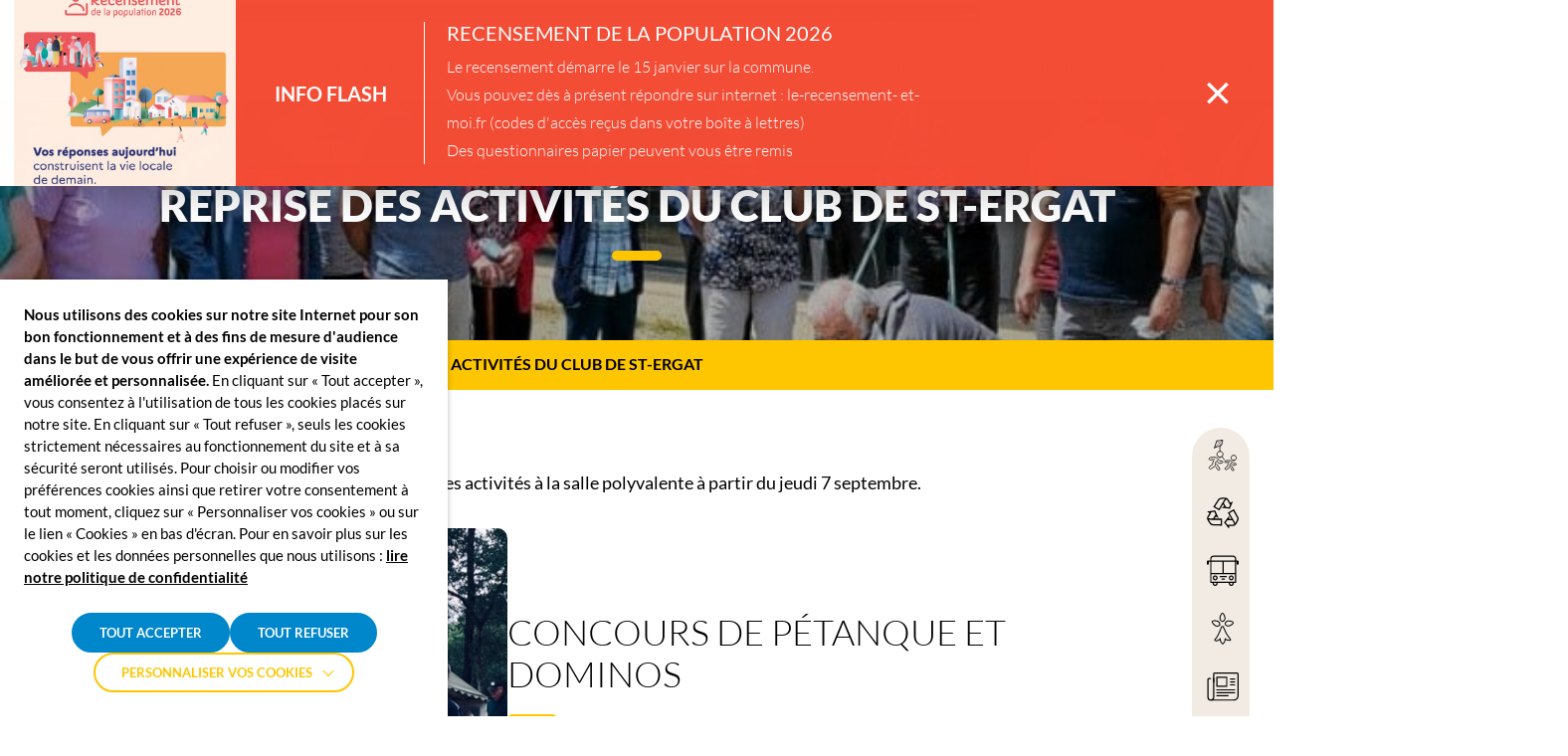

--- FILE ---
content_type: text/html; charset=UTF-8
request_url: https://treouergat.bzh/actualites/reprise-des-activites-du-club-de-st-ergat/
body_size: 25621
content:
<!DOCTYPE html>
<html lang="fr-FR" data-accessibility-contrast="false" data-accessibility-dyslexia="false"
data-accessibility-line-height="false" style="font-size: 16px" data-font-tile="lato" data-theme="communes">

<head>
    <meta charset="utf-8">
    <meta http-equiv="x-ua-compatible" content="ie=edge">
    <meta name="viewport" content="width=device-width, initial-scale=1, shrink-to-fit=no">

    
    <link rel="apple-touch-icon" sizes="180x180" href="https://treouergat.bzh/app/themes/communes/dist/images/favicons/treouergat/apple-touch-icon_47f0e227.png">
    <link rel="icon" type="image/png" sizes="32x32" href="https://treouergat.bzh/app/themes/communes/dist/images/favicons/treouergat/favicon-32x32_17d0e277.png">
    <link rel="icon" type="image/png" sizes="16x16" href="https://treouergat.bzh/app/themes/communes/dist/images/favicons/treouergat/favicon-16x16_d1cd73f8.png">
    <link rel="manifest" href="https://treouergat.bzh/app/themes/communes/dist/images/favicons/treouergat/site_44fe19b8.webmanifest">
    <link rel="mask-icon" href="https://treouergat.bzh/app/themes/communes/dist/images/favicons/treouergat/safari-pinned-tab_e50beb05.svg" color="#008acd">
    <meta name="msapplication-TileColor" content="#008acd">
    <meta name="theme-color" content="#ffffff">

    <meta name='robots' content='index, follow, max-image-preview:large, max-snippet:-1, max-video-preview:-1' />
	<style>img:is([sizes="auto" i], [sizes^="auto," i]) { contain-intrinsic-size: 3000px 1500px }</style>
	
	<title>REPRISE DES ACTIVITÉS DU CLUB DE ST-ERGAT - Tréouergat</title>
	<link rel="canonical" href="https://treouergat.bzh/actualites/reprise-des-activites-du-club-de-st-ergat/" />
	<meta property="og:locale" content="fr_FR" />
	<meta property="og:type" content="article" />
	<meta property="og:title" content="REPRISE DES ACTIVITÉS DU CLUB DE ST-ERGAT - Tréouergat" />
	<meta property="og:url" content="https://treouergat.bzh/actualites/reprise-des-activites-du-club-de-st-ergat/" />
	<meta property="og:site_name" content="Tréouergat" />
	<meta property="article:modified_time" content="2023-09-23T09:52:46+00:00" />
	<meta property="og:image" content="https://treouergat.bzh/app/uploads/sites/10/2023/04/une-partie-des-membres-du-club-autour-des-passionnes-de_5711211_676x507.jpg" />
	<meta property="og:image:width" content="676" />
	<meta property="og:image:height" content="507" />
	<meta property="og:image:type" content="image/jpeg" />
	<meta name="twitter:card" content="summary_large_image" />
	<script type="application/ld+json" class="yoast-schema-graph">{"@context":"https://schema.org","@graph":[{"@type":"WebPage","@id":"https://treouergat.bzh/actualites/reprise-des-activites-du-club-de-st-ergat/","url":"https://treouergat.bzh/actualites/reprise-des-activites-du-club-de-st-ergat/","name":"REPRISE DES ACTIVITÉS DU CLUB DE ST-ERGAT - Tréouergat","isPartOf":{"@id":"https://treouergat.bzh/#website"},"primaryImageOfPage":{"@id":"https://treouergat.bzh/actualites/reprise-des-activites-du-club-de-st-ergat/#primaryimage"},"image":{"@id":"https://treouergat.bzh/actualites/reprise-des-activites-du-club-de-st-ergat/#primaryimage"},"thumbnailUrl":"https://treouergat.bzh/app/uploads/sites/10/2023/04/une-partie-des-membres-du-club-autour-des-passionnes-de_5711211_676x507.jpg","datePublished":"2023-08-26T09:33:43+00:00","dateModified":"2023-09-23T09:52:46+00:00","breadcrumb":{"@id":"https://treouergat.bzh/actualites/reprise-des-activites-du-club-de-st-ergat/#breadcrumb"},"inLanguage":"fr-FR","potentialAction":[{"@type":"ReadAction","target":["https://treouergat.bzh/actualites/reprise-des-activites-du-club-de-st-ergat/"]}]},{"@type":"ImageObject","inLanguage":"fr-FR","@id":"https://treouergat.bzh/actualites/reprise-des-activites-du-club-de-st-ergat/#primaryimage","url":"https://treouergat.bzh/app/uploads/sites/10/2023/04/une-partie-des-membres-du-club-autour-des-passionnes-de_5711211_676x507.jpg","contentUrl":"https://treouergat.bzh/app/uploads/sites/10/2023/04/une-partie-des-membres-du-club-autour-des-passionnes-de_5711211_676x507.jpg","width":676,"height":507,"caption":"une partie des membres du club autour des passionnés de pétanque"},{"@type":"BreadcrumbList","@id":"https://treouergat.bzh/actualites/reprise-des-activites-du-club-de-st-ergat/#breadcrumb","itemListElement":[{"@type":"ListItem","position":1,"name":"Accueil","item":"https://treouergat.bzh/"},{"@type":"ListItem","position":2,"name":"Actualités","item":"https://treouergat.bzh/actualites/"},{"@type":"ListItem","position":3,"name":"REPRISE DES ACTIVITÉS DU CLUB DE ST-ERGAT"}]},{"@type":"WebSite","@id":"https://treouergat.bzh/#website","url":"https://treouergat.bzh/","name":"Tréouergat","description":"","potentialAction":[{"@type":"SearchAction","target":{"@type":"EntryPoint","urlTemplate":"https://treouergat.bzh/?s={search_term_string}"},"query-input":{"@type":"PropertyValueSpecification","valueRequired":true,"valueName":"search_term_string"}}],"inLanguage":"fr-FR"}]}</script>


<link rel='stylesheet' id='wp-block-library-css' href='https://treouergat.bzh/wp-includes/css/dist/block-library/style.min.css?ver=1c9bd82b1b2c53dd8ef493f75b3abf64' type='text/css' media='all' />
<style id='global-styles-inline-css' type='text/css'>
:root{--wp--preset--aspect-ratio--square: 1;--wp--preset--aspect-ratio--4-3: 4/3;--wp--preset--aspect-ratio--3-4: 3/4;--wp--preset--aspect-ratio--3-2: 3/2;--wp--preset--aspect-ratio--2-3: 2/3;--wp--preset--aspect-ratio--16-9: 16/9;--wp--preset--aspect-ratio--9-16: 9/16;--wp--preset--color--black: #000000;--wp--preset--color--cyan-bluish-gray: #abb8c3;--wp--preset--color--white: #ffffff;--wp--preset--color--pale-pink: #f78da7;--wp--preset--color--vivid-red: #cf2e2e;--wp--preset--color--luminous-vivid-orange: #ff6900;--wp--preset--color--luminous-vivid-amber: #fcb900;--wp--preset--color--light-green-cyan: #7bdcb5;--wp--preset--color--vivid-green-cyan: #00d084;--wp--preset--color--pale-cyan-blue: #8ed1fc;--wp--preset--color--vivid-cyan-blue: #0693e3;--wp--preset--color--vivid-purple: #9b51e0;--wp--preset--gradient--vivid-cyan-blue-to-vivid-purple: linear-gradient(135deg,rgba(6,147,227,1) 0%,rgb(155,81,224) 100%);--wp--preset--gradient--light-green-cyan-to-vivid-green-cyan: linear-gradient(135deg,rgb(122,220,180) 0%,rgb(0,208,130) 100%);--wp--preset--gradient--luminous-vivid-amber-to-luminous-vivid-orange: linear-gradient(135deg,rgba(252,185,0,1) 0%,rgba(255,105,0,1) 100%);--wp--preset--gradient--luminous-vivid-orange-to-vivid-red: linear-gradient(135deg,rgba(255,105,0,1) 0%,rgb(207,46,46) 100%);--wp--preset--gradient--very-light-gray-to-cyan-bluish-gray: linear-gradient(135deg,rgb(238,238,238) 0%,rgb(169,184,195) 100%);--wp--preset--gradient--cool-to-warm-spectrum: linear-gradient(135deg,rgb(74,234,220) 0%,rgb(151,120,209) 20%,rgb(207,42,186) 40%,rgb(238,44,130) 60%,rgb(251,105,98) 80%,rgb(254,248,76) 100%);--wp--preset--gradient--blush-light-purple: linear-gradient(135deg,rgb(255,206,236) 0%,rgb(152,150,240) 100%);--wp--preset--gradient--blush-bordeaux: linear-gradient(135deg,rgb(254,205,165) 0%,rgb(254,45,45) 50%,rgb(107,0,62) 100%);--wp--preset--gradient--luminous-dusk: linear-gradient(135deg,rgb(255,203,112) 0%,rgb(199,81,192) 50%,rgb(65,88,208) 100%);--wp--preset--gradient--pale-ocean: linear-gradient(135deg,rgb(255,245,203) 0%,rgb(182,227,212) 50%,rgb(51,167,181) 100%);--wp--preset--gradient--electric-grass: linear-gradient(135deg,rgb(202,248,128) 0%,rgb(113,206,126) 100%);--wp--preset--gradient--midnight: linear-gradient(135deg,rgb(2,3,129) 0%,rgb(40,116,252) 100%);--wp--preset--font-size--small: 13px;--wp--preset--font-size--medium: 20px;--wp--preset--font-size--large: 36px;--wp--preset--font-size--x-large: 42px;--wp--preset--spacing--20: 0.44rem;--wp--preset--spacing--30: 0.67rem;--wp--preset--spacing--40: 1rem;--wp--preset--spacing--50: 1.5rem;--wp--preset--spacing--60: 2.25rem;--wp--preset--spacing--70: 3.38rem;--wp--preset--spacing--80: 5.06rem;--wp--preset--shadow--natural: 6px 6px 9px rgba(0, 0, 0, 0.2);--wp--preset--shadow--deep: 12px 12px 50px rgba(0, 0, 0, 0.4);--wp--preset--shadow--sharp: 6px 6px 0px rgba(0, 0, 0, 0.2);--wp--preset--shadow--outlined: 6px 6px 0px -3px rgba(255, 255, 255, 1), 6px 6px rgba(0, 0, 0, 1);--wp--preset--shadow--crisp: 6px 6px 0px rgba(0, 0, 0, 1);}:where(body) { margin: 0; }.wp-site-blocks > .alignleft { float: left; margin-right: 2em; }.wp-site-blocks > .alignright { float: right; margin-left: 2em; }.wp-site-blocks > .aligncenter { justify-content: center; margin-left: auto; margin-right: auto; }:where(.is-layout-flex){gap: 0.5em;}:where(.is-layout-grid){gap: 0.5em;}.is-layout-flow > .alignleft{float: left;margin-inline-start: 0;margin-inline-end: 2em;}.is-layout-flow > .alignright{float: right;margin-inline-start: 2em;margin-inline-end: 0;}.is-layout-flow > .aligncenter{margin-left: auto !important;margin-right: auto !important;}.is-layout-constrained > .alignleft{float: left;margin-inline-start: 0;margin-inline-end: 2em;}.is-layout-constrained > .alignright{float: right;margin-inline-start: 2em;margin-inline-end: 0;}.is-layout-constrained > .aligncenter{margin-left: auto !important;margin-right: auto !important;}.is-layout-constrained > :where(:not(.alignleft):not(.alignright):not(.alignfull)){margin-left: auto !important;margin-right: auto !important;}body .is-layout-flex{display: flex;}.is-layout-flex{flex-wrap: wrap;align-items: center;}.is-layout-flex > :is(*, div){margin: 0;}body .is-layout-grid{display: grid;}.is-layout-grid > :is(*, div){margin: 0;}body{padding-top: 0px;padding-right: 0px;padding-bottom: 0px;padding-left: 0px;}a:where(:not(.wp-element-button)){text-decoration: underline;}:root :where(.wp-element-button, .wp-block-button__link){background-color: #32373c;border-width: 0;color: #fff;font-family: inherit;font-size: inherit;line-height: inherit;padding: calc(0.667em + 2px) calc(1.333em + 2px);text-decoration: none;}.has-black-color{color: var(--wp--preset--color--black) !important;}.has-cyan-bluish-gray-color{color: var(--wp--preset--color--cyan-bluish-gray) !important;}.has-white-color{color: var(--wp--preset--color--white) !important;}.has-pale-pink-color{color: var(--wp--preset--color--pale-pink) !important;}.has-vivid-red-color{color: var(--wp--preset--color--vivid-red) !important;}.has-luminous-vivid-orange-color{color: var(--wp--preset--color--luminous-vivid-orange) !important;}.has-luminous-vivid-amber-color{color: var(--wp--preset--color--luminous-vivid-amber) !important;}.has-light-green-cyan-color{color: var(--wp--preset--color--light-green-cyan) !important;}.has-vivid-green-cyan-color{color: var(--wp--preset--color--vivid-green-cyan) !important;}.has-pale-cyan-blue-color{color: var(--wp--preset--color--pale-cyan-blue) !important;}.has-vivid-cyan-blue-color{color: var(--wp--preset--color--vivid-cyan-blue) !important;}.has-vivid-purple-color{color: var(--wp--preset--color--vivid-purple) !important;}.has-black-background-color{background-color: var(--wp--preset--color--black) !important;}.has-cyan-bluish-gray-background-color{background-color: var(--wp--preset--color--cyan-bluish-gray) !important;}.has-white-background-color{background-color: var(--wp--preset--color--white) !important;}.has-pale-pink-background-color{background-color: var(--wp--preset--color--pale-pink) !important;}.has-vivid-red-background-color{background-color: var(--wp--preset--color--vivid-red) !important;}.has-luminous-vivid-orange-background-color{background-color: var(--wp--preset--color--luminous-vivid-orange) !important;}.has-luminous-vivid-amber-background-color{background-color: var(--wp--preset--color--luminous-vivid-amber) !important;}.has-light-green-cyan-background-color{background-color: var(--wp--preset--color--light-green-cyan) !important;}.has-vivid-green-cyan-background-color{background-color: var(--wp--preset--color--vivid-green-cyan) !important;}.has-pale-cyan-blue-background-color{background-color: var(--wp--preset--color--pale-cyan-blue) !important;}.has-vivid-cyan-blue-background-color{background-color: var(--wp--preset--color--vivid-cyan-blue) !important;}.has-vivid-purple-background-color{background-color: var(--wp--preset--color--vivid-purple) !important;}.has-black-border-color{border-color: var(--wp--preset--color--black) !important;}.has-cyan-bluish-gray-border-color{border-color: var(--wp--preset--color--cyan-bluish-gray) !important;}.has-white-border-color{border-color: var(--wp--preset--color--white) !important;}.has-pale-pink-border-color{border-color: var(--wp--preset--color--pale-pink) !important;}.has-vivid-red-border-color{border-color: var(--wp--preset--color--vivid-red) !important;}.has-luminous-vivid-orange-border-color{border-color: var(--wp--preset--color--luminous-vivid-orange) !important;}.has-luminous-vivid-amber-border-color{border-color: var(--wp--preset--color--luminous-vivid-amber) !important;}.has-light-green-cyan-border-color{border-color: var(--wp--preset--color--light-green-cyan) !important;}.has-vivid-green-cyan-border-color{border-color: var(--wp--preset--color--vivid-green-cyan) !important;}.has-pale-cyan-blue-border-color{border-color: var(--wp--preset--color--pale-cyan-blue) !important;}.has-vivid-cyan-blue-border-color{border-color: var(--wp--preset--color--vivid-cyan-blue) !important;}.has-vivid-purple-border-color{border-color: var(--wp--preset--color--vivid-purple) !important;}.has-vivid-cyan-blue-to-vivid-purple-gradient-background{background: var(--wp--preset--gradient--vivid-cyan-blue-to-vivid-purple) !important;}.has-light-green-cyan-to-vivid-green-cyan-gradient-background{background: var(--wp--preset--gradient--light-green-cyan-to-vivid-green-cyan) !important;}.has-luminous-vivid-amber-to-luminous-vivid-orange-gradient-background{background: var(--wp--preset--gradient--luminous-vivid-amber-to-luminous-vivid-orange) !important;}.has-luminous-vivid-orange-to-vivid-red-gradient-background{background: var(--wp--preset--gradient--luminous-vivid-orange-to-vivid-red) !important;}.has-very-light-gray-to-cyan-bluish-gray-gradient-background{background: var(--wp--preset--gradient--very-light-gray-to-cyan-bluish-gray) !important;}.has-cool-to-warm-spectrum-gradient-background{background: var(--wp--preset--gradient--cool-to-warm-spectrum) !important;}.has-blush-light-purple-gradient-background{background: var(--wp--preset--gradient--blush-light-purple) !important;}.has-blush-bordeaux-gradient-background{background: var(--wp--preset--gradient--blush-bordeaux) !important;}.has-luminous-dusk-gradient-background{background: var(--wp--preset--gradient--luminous-dusk) !important;}.has-pale-ocean-gradient-background{background: var(--wp--preset--gradient--pale-ocean) !important;}.has-electric-grass-gradient-background{background: var(--wp--preset--gradient--electric-grass) !important;}.has-midnight-gradient-background{background: var(--wp--preset--gradient--midnight) !important;}.has-small-font-size{font-size: var(--wp--preset--font-size--small) !important;}.has-medium-font-size{font-size: var(--wp--preset--font-size--medium) !important;}.has-large-font-size{font-size: var(--wp--preset--font-size--large) !important;}.has-x-large-font-size{font-size: var(--wp--preset--font-size--x-large) !important;}
:where(.wp-block-post-template.is-layout-flex){gap: 1.25em;}:where(.wp-block-post-template.is-layout-grid){gap: 1.25em;}
:where(.wp-block-columns.is-layout-flex){gap: 2em;}:where(.wp-block-columns.is-layout-grid){gap: 2em;}
:root :where(.wp-block-pullquote){font-size: 1.5em;line-height: 1.6;}
</style>
<link rel='stylesheet' id='cookie-law-info-css' href='https://treouergat.bzh/app/plugins/webtoffee-gdpr-cookie-consent/public/css/cookie-law-info-public.css?ver=2.6.5' type='text/css' media='all' />
<link rel='stylesheet' id='cookie-law-info-gdpr-css' href='https://treouergat.bzh/app/plugins/webtoffee-gdpr-cookie-consent/public/css/cookie-law-info-gdpr.css?ver=2.6.5' type='text/css' media='all' />
<style id='cookie-law-info-gdpr-inline-css' type='text/css'>
.cli-modal-content, .cli-tab-content { background-color: #ffffff; }.cli-privacy-content-text, .cli-modal .cli-modal-dialog, .cli-tab-container p, a.cli-privacy-readmore { color: #000000; }.cli-tab-header { background-color: #f2f2f2; }.cli-tab-header, .cli-tab-header a.cli-nav-link,span.cli-necessary-caption,.cli-switch .cli-slider:after { color: #000000; }.cli-switch .cli-slider:before { background-color: #ffffff; }.cli-switch input:checked + .cli-slider:before { background-color: #ffffff; }.cli-switch .cli-slider { background-color: #e3e1e8; }.cli-switch input:checked + .cli-slider { background-color: #28a745; }.cli-modal-close svg { fill: #000000; }.cli-tab-footer .wt-cli-privacy-accept-all-btn { background-color: #00acad; color: #ffffff}.cli-tab-footer .wt-cli-privacy-accept-btn { background-color: #00acad; color: #ffffff}.cli-tab-header a:before{ border-right: 1px solid #000000; border-bottom: 1px solid #000000; }
</style>
<link rel='stylesheet' id='sage/main.css-css' href='https://treouergat.bzh/app/themes/communes/dist/styles/main_b89a48c9.css' type='text/css' media='all' />
<script type="text/javascript" src="https://treouergat.bzh/wp-includes/js/jquery/jquery.min.js?ver=3.7.1" id="jquery-core-js"></script>
<script type="text/javascript" id="cookie-law-info-js-extra">
/* <![CDATA[ */
var Cli_Data = {"nn_cookie_ids":["_pk_ses.*","ezCMPCCS","YSC","VISITOR_INFO1_LIVE","CONSENT","volume","__cflb","oidc_id_token","session","PHPSESSID","_ga"],"non_necessary_cookies":{"necessaires":["ezCMPCCS","PHPSESSID","cookielawinfo-checkbox-advertisement"],"statistiques":["_pk_id.*","_pk_ses.*","CONSENT","_ga"],"autres":["INGRESSCOOKIE","YSC","VISITOR_INFO1_LIVE","volume","__cflb","oidc_id_token","session"],"advertisement":["Publicitaire"]},"cookielist":{"necessaires":{"id":87,"status":true,"priority":0,"title":"N\u00e9cessaires","strict":true,"default_state":true,"ccpa_optout":false,"loadonstart":true},"statistiques":{"id":88,"status":true,"priority":0,"title":"Statistiques","strict":false,"default_state":false,"ccpa_optout":false,"loadonstart":false},"autres":{"id":89,"status":true,"priority":0,"title":"Autres","strict":false,"default_state":false,"ccpa_optout":false,"loadonstart":false},"advertisement":{"id":111,"status":true,"priority":0,"title":"Publicitaires","strict":false,"default_state":false,"ccpa_optout":false,"loadonstart":false}},"ajax_url":"https:\/\/treouergat.bzh\/wp-admin\/admin-ajax.php","current_lang":"fr","security":"49d56e74c4","eu_countries":["GB"],"geoIP":"disabled","use_custom_geolocation_api":"","custom_geolocation_api":"https:\/\/geoip.cookieyes.com\/geoip\/checker\/result.php","consentVersion":"1","strictlyEnabled":["necessary","obligatoire","necessaires"],"cookieDomain":"","privacy_length":"250","ccpaEnabled":"","ccpaRegionBased":"","ccpaBarEnabled":"","ccpaType":"gdpr","triggerDomRefresh":"","secure_cookies":""};
var log_object = {"ajax_url":"https:\/\/treouergat.bzh\/wp-admin\/admin-ajax.php"};
/* ]]> */
</script>
<script type="text/javascript" src="https://treouergat.bzh/app/plugins/webtoffee-gdpr-cookie-consent/public/js/cookie-law-info-public.js?ver=2.6.5" id="cookie-law-info-js"></script>
<link rel="EditURI" type="application/rsd+xml" title="RSD" href="https://treouergat.bzh/xmlrpc.php?rsd" />
<link rel='shortlink' href='https://treouergat.bzh/?p=1285' />
<link rel="alternate" title="oEmbed (JSON)" type="application/json+oembed" href="https://treouergat.bzh/wp-json/oembed/1.0/embed?url=https%3A%2F%2Ftreouergat.bzh%2Factualites%2Freprise-des-activites-du-club-de-st-ergat%2F" />
<link rel="alternate" title="oEmbed (XML)" type="text/xml+oembed" href="https://treouergat.bzh/wp-json/oembed/1.0/embed?url=https%3A%2F%2Ftreouergat.bzh%2Factualites%2Freprise-des-activites-du-club-de-st-ergat%2F&#038;format=xml" />
        <style>
            #wp-admin-bar-blog-ccpi {
                pointer-events: none;
            }

            #wp-admin-bar-blog-ccpi .wp-admin-bar-arrow {
                display: none!important;
            }

            #wp-admin-bar-blog-ccpi .blavatar::before {
                content: ''!important;
            }

            #wp-admin-bar-blog-satellites {
                pointer-events: none;
            }

            #wp-admin-bar-blog-satellites .wp-admin-bar-arrow {
                display: none!important;
            }

            #wp-admin-bar-blog-satellites .blavatar::before {
                content: ''!important;
            }

            #wp-admin-bar-blog-communes {
                pointer-events: none;
            }

            #wp-admin-bar-blog-communes .wp-admin-bar-arrow {
                display: none!important;
            }

            #wp-admin-bar-blog-communes .blavatar::before {
                content: ''!important;
            }
        </style>
<!-- Matomo -->
<script type="text/plain" data-cli-class="cli-blocker-script"  data-cli-category="statistiques" data-cli-script-type="statistiques" data-cli-block="true" data-cli-block-if-ccpa-optout="false" data-cli-element-position="head">
  var _paq = window._paq = window._paq || [];
  /* tracker methods like "setCustomDimension" should be called before "trackPageView" */
  _paq.push(['trackPageView']);
  _paq.push(['enableLinkTracking']);
  (function() {
    var u="//analytics.lajungle.biz/";
    _paq.push(['setTrackerUrl', u+'matomo.php']);
    _paq.push(['setSiteId', '20']);
    var d=document, g=d.createElement('script'), s=d.getElementsByTagName('script')[0];
    g.async=true; g.src=u+'matomo.js'; s.parentNode.insertBefore(g,s);
  })();
</script>
<!-- End Matomo Code -->
            <style>
                :root {
                  --color-primary: #0086ca;
                  --color-secondary: #fec600;
                  --color-tertiary: #f2ebe4;
                  --font-primary: lato;
                  --font-secondary: lato;
                }
            </style>
          
        
    <style>
    :root {
        /* colors */
        --primary-color: #0086ca;
        --secondary-color: #fec600;
        --tertiary-color: #f2ebe4;

        --primary-color-alpha-0: rgba(0,134,202,0);
        --secondary-color-alpha-0: rgba(254,198,0,0);
        --tertiary-color-alpha-0: rgba(242,235,228,0);

        --primary-color-alpha-10: rgba(0,134,202,0.1);
        --secondary-color-alpha-10: rgba(254,198,0,0.1);
        --tertiary-color-alpha-10: rgba(242,235,228,0.1);

        --primary-color-alpha-90: rgba(0,134,202,0.9);
        --secondary-color-alpha-90: rgba(254,198,0,0.9);
        --tertiary-color-alpha-90: rgba(242,235,228,0.9);

        --primary-color-alpha-80: rgba(0,134,202,0.8);
        --secondary-color-alpha-80: rgba(254,198,0,0.8);
        --tertiary-color-alpha-80: rgba(242,235,228,0.8);

        --primary-color-set: #ffffff;
        --secondary-color-set: #000000;
        --tertiary-color-set: #000000;

        --primary-color-lighten: #4caad9;
        --secondary-color-lighten: #fed74c;
        --tertiary-color-lighten: #f5f1ec;
        --primary-color-lighten-set: #ffffff;
        --secondary-color-lighten-set: #000000;
        --tertiary-color-lighten-set: #000000;

        --primary-color-darken: #005d8d;
        --secondary-color-darken: #b18a00;
        --tertiary-color-darken: #a9a49f;
        --primary-color-darken-set: #ffffff;
        --secondary-color-darken-set: #ffffff;
        --tertiary-color-darken-set: #ffffff;

        /* Fonts */
        --primary-font: 'lato';
        --secondary-font: 'lato';
    }
</style>

    <script>
        var ajaxurl = 'https://treouergat.bzh/wp-admin/admin-ajax.php';
    </script>
</head>

<body class="wp-singular actualite-template-default single single-actualite postid-1285 wp-theme-masterresources wp-child-theme-communesresources reprise-des-activites-du-club-de-st-ergat app-data index-data singular-data single-data single-actualite-data single-actualite-reprise-des-activites-du-club-de-st-ergat-data" role="document" data-header-flashinfo="true" data-commune="treouergat">

    <div data-rocket-location-hash="6458d281fdd34df0dadc09753eccb2f7" class="website" data-scroll-container>
        
        <div
    id="js-page-loader"
    class="page-loader"
    style="display: flex; position: fixed; top: 0; left: 0; width: 100%; height: 100%; z-index: 100000; background-color: #f5f5f5;"
>
    <style>
        .page-loader img,
        .page-loader svg {
            max-width: 100%;
        }
    </style>

    <div data-rocket-location-hash="d67125c23811e893396f66febb03f6d1" style="margin:auto; max-width: 200px; width: auto;">
                <!-- By Sam Herbert (@sherb), for everyone. More @ http://goo.gl/7AJzbL -->
<svg width="60" height="auto" viewBox="0 0 120 30" xmlns="http://www.w3.org/2000/svg" fill="#e2e2e2" style="display: block; margin: 32px auto 0">
    <circle cx="15" cy="15" r="15">
        <animate attributeName="r" from="15" to="15"
                 begin="0s" dur="0.8s"
                 values="15;9;15" calcMode="linear"
                 repeatCount="indefinite" />
        <animate attributeName="fill-opacity" from="1" to="1"
                 begin="0s" dur="0.8s"
                 values="1;.5;1" calcMode="linear"
                 repeatCount="indefinite" />
    </circle>
    <circle cx="60" cy="15" r="9" fill-opacity="0.3">
        <animate attributeName="r" from="9" to="9"
                 begin="0s" dur="0.8s"
                 values="9;15;9" calcMode="linear"
                 repeatCount="indefinite" />
        <animate attributeName="fill-opacity" from="0.5" to="0.5"
                 begin="0s" dur="0.8s"
                 values=".5;1;.5" calcMode="linear"
                 repeatCount="indefinite" />
    </circle>
    <circle cx="105" cy="15" r="15">
        <animate attributeName="r" from="15" to="15"
                 begin="0s" dur="0.8s"
                 values="15;9;15" calcMode="linear"
                 repeatCount="indefinite" />
        <animate attributeName="fill-opacity" from="1" to="1"
                 begin="0s" dur="0.8s"
                 values="1;.5;1" calcMode="linear"
                 repeatCount="indefinite" />
    </circle>
</svg>
    </div>
</div>

        
                <header data-rocket-location-hash="d65c7ac9a69e9cbdf82fb1d2a46250af" id="header" class="header" role="banner">
    <div data-rocket-location-hash="d1ce576063f0c539bfb655f47c33a4ca" data-margin-spacer="header" aria-hidden="true"></div>
    <div data-rocket-location-hash="97ff811285b97e07da98a306aec4e555" class="header-wrapper">
        <div class="header-flashinfo" data-js-animation-trigger="fade">
        <article id="flashinfo-4398" class="wide">
                            <figure class="thumbnail">
                    <img width="1810" height="2560" src="https://treouergat.bzh/app/uploads/sites/10/2025/12/156_Affiche-2026-MAG-A4-RVB-scaled.jpg" class="attachment-post-thumbnail size-post-thumbnail wp-post-image" alt="" decoding="async" loading="lazy" srcset="https://treouergat.bzh/app/uploads/sites/10/2025/12/156_Affiche-2026-MAG-A4-RVB-scaled.jpg 1810w, https://treouergat.bzh/app/uploads/sites/10/2025/12/156_Affiche-2026-MAG-A4-RVB-212x300.jpg 212w, https://treouergat.bzh/app/uploads/sites/10/2025/12/156_Affiche-2026-MAG-A4-RVB-724x1024.jpg 724w, https://treouergat.bzh/app/uploads/sites/10/2025/12/156_Affiche-2026-MAG-A4-RVB-768x1086.jpg 768w, https://treouergat.bzh/app/uploads/sites/10/2025/12/156_Affiche-2026-MAG-A4-RVB-1086x1536.jpg 1086w, https://treouergat.bzh/app/uploads/sites/10/2025/12/156_Affiche-2026-MAG-A4-RVB-1448x2048.jpg 1448w" sizes="auto, (max-width: 1810px) 100vw, 1810px" />
                </figure>
                        <div class="content">
                <div class="warning">
                    
                    Info Flash
                </div>
                <div class="info">
                    <h3>
                        Recensement de la population 2026
                    </h3>
                                            <p>
                            Le recensement démarre le 15 janvier sur la commune.<br />
Vous pouvez dès à présent répondre sur internet : le-recensement- et-moi.fr (codes d'accès reçus dans votre boîte à lettres)<br />
Des questionnaires papier peuvent vous être remis<br />

                        </p>
                                    </div>
            </div>
            <div class="foot">
                                                                    <button id="close-flashinfo" class="close" aria-label="Fermer la barre des infos flash" title="Fermer la barre des infos flash" data-id="4398">
                    <i class="icon-close"></i>
                </button>
            </div>
        </article>
    </div>
        <div class="header-toolbar">
    <ul class="toolbar" data-js-animation-trigger="fade-from-right">
                                                        <li class="toolbar-item">
                        <a class="toolbar-trigger --phone" href="tel:0298892155" target=""                            aria-label="02 98 89 21 55" title="02 98 89 21 55">
                            <i class="icon-phone"></i>
                            <span class="label">02 98 89 21 55</span>
                        </a>
                    </li>
                                                                <li class="toolbar-item">
                        <a class="toolbar-trigger --contact" href="https://treouergat.bzh/contact/" target=""                            aria-label="CONTACT" title="CONTACT">
                            <i class="icon-contact"></i>
                            <span class="label">CONTACT</span>
                        </a>
                    </li>
                                    
        <li class="toolbar-item collapse">
            <button class="toolbar-trigger --accessibility" aria-label="Afficher les options d'accessibilités" title="Afficher les options d'accessibilités" type="button" data-toggle="collapse" data-toggle-effect="fade"
                    aria-expanded="false" aria-controls="accessibility">
                <i class="icon-accessibility"></i>
                <span class="label">Options d&#039;accessibilité</span>
            </button>
            <div id="accessibility" class="collapse-content" style="display: none;">
                <ul class="accessibility">
    
    <li class="accessibility-item">
        <label class="accessibility-trigger slider-button-wrapper" for="accessibility-contrast">
            <input id="accessibility-contrast" class="slider-button-input" type="checkbox" name="accessibility-contrast" aria-label="Activer le contraste renforcé"
                   title="Activer le contraste renforcé" data-cookie-name="accessibility-contrast"
                   data-cookie-value="false">
            <span class="slider-button-label">
                Contrastes renforcés
            </span>
        </label>
    </li>
    
    <li class="accessibility-item">
        <label class="accessibility-trigger slider-button-wrapper" role="button" for="accessibility-dyslexia">
            <input id="accessibility-dyslexia" class="slider-button-input" type="checkbox" name="accessibility-dyslexia"
                   aria-label="Activer une typographie plus lisible pour les personnes atteintes de dyslexie"
                   title="Activer une typographie plus lisible pour les personnes atteintes de dyslexie" data-cookie-name="accessibility-dyslexia"
                   data-cookie-value="false">
            <span class="slider-button-label">
                Typographie Dyslexie
            </span>
        </label>
    </li>
    
    <li class="accessibility-item">
        <label class="accessibility-trigger slider-button-wrapper" role="button" for="accessibility-line-height">
            <input id="accessibility-line-height" class="slider-button-input" type="checkbox" name="accessibility-line-height" aria-label="Augmenter l&#039;interlignage du site"
                   title="Augmenter l&#039;interlignage du site" data-cookie-name="accessibility-line-height"
                   data-cookie-value="false">
            <span class="slider-button-label">
                Interlignage augmenté
            </span>
        </label>
    </li>
    
    <li class="accessibility-item">
        <button id="accessibility-font-size-up" class="accessibility-trigger" aria-label="Augmenter la taille de la police du site" data-cookie-name="accessibility-font-size"
                title="Augmenter la taille de la police du site" data-cookie-value="16">
            <i class="icon-fontsize-up"></i>
            Agrandir le texte
        </button>
    </li>
    
    <li class="accessibility-item">
        <button id="accessibility-font-size-down" class="accessibility-trigger" aria-label="Réduire la taille de la police du site" data-cookie-name="accessibility-font-size"
                title="Réduire la taille de la police du site" data-cookie-value="16">
            <i class="icon-fontsize-down"></i>
            Rétrécir le texte
        </button>
    </li>
    
    <li class="accessibility-item">
        <button id="accessibility-reset" class="accessibility-trigger" aria-label="Réinitialiser les paramètres" title="Réinitialiser les paramètres">
            <i class="icon-reset"></i>
            Par défaut
        </button>
    </li>
</ul>
            </div>
        </li>
    </ul>
</div>
        <div class="header-inner" data-js-animation-trigger="fade">
            <div class="header-logo"  data-overflow="false" >
            <a href="https://treouergat.bzh" class="logo-wrap">
                            <img src="https://treouergat.bzh/app/uploads/sites/10/2023/03/treouergat.png" alt="Tréouergat">
                    </a>
    </div>
            <nav id="header-navigation" class="header-navigation" aria-label="Menu principal"
         data-menu-back-label="Retour">
        <ul id="header-menu" class="header-menu"><li id="menu-item-415" class="menu-item menu-item-type-post_type menu-item-object-page menu-item-has-children menu-item-415"><a href="https://treouergat.bzh/informations-mairie/">INFORMATIONS PRATIQUES</a>
            <button class="menu-item-dropdown" data-js-toggle data-js-submenu-trigger="true" aria-label="Ouvrir le sous-menu" aria-haspopup="true" aria-expanded="false">
            <i class="icon-arrow-angle-right" aria-hidden="true"></i>
         </button>
        
<ul class="sub-menu">
	<li id="menu-item-692" class="menu-item menu-item-type-post_type menu-item-object-page menu-item-692"><a href="https://treouergat.bzh/informations-mairie/demarches-en-ligne/">DEMARCHES EN LIGNE</a>
            <button class="menu-item-dropdown" data-js-toggle data-js-submenu-trigger="true" aria-label="Ouvrir le sous-menu" aria-haspopup="true" aria-expanded="false">
            <i class="icon-arrow-angle-right" aria-hidden="true"></i>
         </button>
        </li>
	<li id="menu-item-843" class="menu-item menu-item-type-post_type menu-item-object-page menu-item-843"><a href="https://treouergat.bzh/informations-mairie/conseiller-numerique/">CONSEILLER NUMÉRIQUE</a>
            <button class="menu-item-dropdown" data-js-toggle data-js-submenu-trigger="true" aria-label="Ouvrir le sous-menu" aria-haspopup="true" aria-expanded="false">
            <i class="icon-arrow-angle-right" aria-hidden="true"></i>
         </button>
        </li>
	<li id="menu-item-971" class="menu-item menu-item-type-post_type menu-item-object-page menu-item-971"><a href="https://treouergat.bzh/informations-mairie/a-tout-age/">RECENSEMENT MILITAIRE</a>
            <button class="menu-item-dropdown" data-js-toggle data-js-submenu-trigger="true" aria-label="Ouvrir le sous-menu" aria-haspopup="true" aria-expanded="false">
            <i class="icon-arrow-angle-right" aria-hidden="true"></i>
         </button>
        </li>
	<li id="menu-item-1505" class="menu-item menu-item-type-post_type menu-item-object-page menu-item-1505"><a href="https://treouergat.bzh/informations-mairie/asl-association-eau/">ASL – ASSOCIATION EAU</a>
            <button class="menu-item-dropdown" data-js-toggle data-js-submenu-trigger="true" aria-label="Ouvrir le sous-menu" aria-haspopup="true" aria-expanded="false">
            <i class="icon-arrow-angle-right" aria-hidden="true"></i>
         </button>
        </li>
	<li id="menu-item-4007" class="menu-item menu-item-type-post_type menu-item-object-page menu-item-4007"><a href="https://treouergat.bzh/saur-gestion-de-leau/">SAUR – gestion de l’eau</a>
            <button class="menu-item-dropdown" data-js-toggle data-js-submenu-trigger="true" aria-label="Ouvrir le sous-menu" aria-haspopup="true" aria-expanded="false">
            <i class="icon-arrow-angle-right" aria-hidden="true"></i>
         </button>
        </li>
	<li id="menu-item-1465" class="menu-item menu-item-type-post_type menu-item-object-page menu-item-has-children menu-item-1465"><a href="https://treouergat.bzh/informations-mairie/urbanisme/">URBANISME</a>
            <button class="menu-item-dropdown" data-js-toggle data-js-submenu-trigger="true" aria-label="Ouvrir le sous-menu" aria-haspopup="true" aria-expanded="false">
            <i class="icon-arrow-angle-right" aria-hidden="true"></i>
         </button>
        
	<ul class="sub-menu">
		<li id="menu-item-1515" class="menu-item menu-item-type-post_type menu-item-object-page menu-item-1515"><a href="https://treouergat.bzh/informations-mairie/urbanisme/carte-communale/">CARTE COMMUNALE</a>
            <button class="menu-item-dropdown" data-js-toggle data-js-submenu-trigger="true" aria-label="Ouvrir le sous-menu" aria-haspopup="true" aria-expanded="false">
            <i class="icon-arrow-angle-right" aria-hidden="true"></i>
         </button>
        </li>
		<li id="menu-item-1508" class="menu-item menu-item-type-post_type menu-item-object-page menu-item-1508"><a href="https://treouergat.bzh/informations-mairie/urbanisme/saisine-par-voie-electronique/">SAISINE PAR VOIE ELECTRONIQUE</a>
            <button class="menu-item-dropdown" data-js-toggle data-js-submenu-trigger="true" aria-label="Ouvrir le sous-menu" aria-haspopup="true" aria-expanded="false">
            <i class="icon-arrow-angle-right" aria-hidden="true"></i>
         </button>
        </li>
		<li id="menu-item-428" class="menu-item menu-item-type-post_type menu-item-object-page menu-item-428"><a href="https://treouergat.bzh/informations-mairie/urbanisme/travaux-damenagement-construction/">TRAVAUX D’AMÉNAGEMENT, CONSTRUCTION</a>
            <button class="menu-item-dropdown" data-js-toggle data-js-submenu-trigger="true" aria-label="Ouvrir le sous-menu" aria-haspopup="true" aria-expanded="false">
            <i class="icon-arrow-angle-right" aria-hidden="true"></i>
         </button>
        </li>
		<li id="menu-item-1479" class="menu-item menu-item-type-post_type menu-item-object-page menu-item-1479"><a href="https://treouergat.bzh/informations-mairie/urbanisme/spanc/">SPANC</a>
            <button class="menu-item-dropdown" data-js-toggle data-js-submenu-trigger="true" aria-label="Ouvrir le sous-menu" aria-haspopup="true" aria-expanded="false">
            <i class="icon-arrow-angle-right" aria-hidden="true"></i>
         </button>
        </li>
	</ul>
</li>
	<li id="menu-item-420" class="menu-item menu-item-type-post_type menu-item-object-page menu-item-420"><a href="https://treouergat.bzh/informations-mairie/numeros-utiles/">NUMÉROS UTILES</a>
            <button class="menu-item-dropdown" data-js-toggle data-js-submenu-trigger="true" aria-label="Ouvrir le sous-menu" aria-haspopup="true" aria-expanded="false">
            <i class="icon-arrow-angle-right" aria-hidden="true"></i>
         </button>
        </li>
	<li id="menu-item-972" class="menu-item menu-item-type-post_type menu-item-object-page menu-item-972"><a href="https://treouergat.bzh/informations-mairie/cimetiere/">CIMETIÈRE</a>
            <button class="menu-item-dropdown" data-js-toggle data-js-submenu-trigger="true" aria-label="Ouvrir le sous-menu" aria-haspopup="true" aria-expanded="false">
            <i class="icon-arrow-angle-right" aria-hidden="true"></i>
         </button>
        </li>
	<li id="menu-item-408" class="menu-item menu-item-type-post_type menu-item-object-page menu-item-408"><a href="https://treouergat.bzh/informations-mairie/conciliateur-de-justice/">CONCILIATEUR DE JUSTICE</a>
            <button class="menu-item-dropdown" data-js-toggle data-js-submenu-trigger="true" aria-label="Ouvrir le sous-menu" aria-haspopup="true" aria-expanded="false">
            <i class="icon-arrow-angle-right" aria-hidden="true"></i>
         </button>
        </li>
	<li id="menu-item-1450" class="menu-item menu-item-type-post_type menu-item-object-page menu-item-has-children menu-item-1450"><a href="https://treouergat.bzh/informations-mairie/environnement/">ENVIRONNEMENT</a>
            <button class="menu-item-dropdown" data-js-toggle data-js-submenu-trigger="true" aria-label="Ouvrir le sous-menu" aria-haspopup="true" aria-expanded="false">
            <i class="icon-arrow-angle-right" aria-hidden="true"></i>
         </button>
        
	<ul class="sub-menu">
		<li id="menu-item-409" class="menu-item menu-item-type-post_type menu-item-object-page menu-item-409"><a href="https://treouergat.bzh/informations-mairie/environnement/decheteries/">DÉCHÈTERIES – COLLECTE DES ORDURES MÉNAGÈRES</a>
            <button class="menu-item-dropdown" data-js-toggle data-js-submenu-trigger="true" aria-label="Ouvrir le sous-menu" aria-haspopup="true" aria-expanded="false">
            <i class="icon-arrow-angle-right" aria-hidden="true"></i>
         </button>
        </li>
		<li id="menu-item-419" class="menu-item menu-item-type-post_type menu-item-object-page menu-item-419"><a href="https://treouergat.bzh/memo-tri/">MÉMO – TRI</a>
            <button class="menu-item-dropdown" data-js-toggle data-js-submenu-trigger="true" aria-label="Ouvrir le sous-menu" aria-haspopup="true" aria-expanded="false">
            <i class="icon-arrow-angle-right" aria-hidden="true"></i>
         </button>
        </li>
		<li id="menu-item-421" class="menu-item menu-item-type-post_type menu-item-object-page menu-item-421"><a href="https://treouergat.bzh/informations-mairie/environnement/ordures-menageres/">ORDURES MÉNAGÈRES</a>
            <button class="menu-item-dropdown" data-js-toggle data-js-submenu-trigger="true" aria-label="Ouvrir le sous-menu" aria-haspopup="true" aria-expanded="false">
            <i class="icon-arrow-angle-right" aria-hidden="true"></i>
         </button>
        </li>
		<li id="menu-item-412" class="menu-item menu-item-type-post_type menu-item-object-page menu-item-412"><a href="https://treouergat.bzh/informations-mairie/environnement/frelons-asiatiques-nuisibles/">FRELONS ASIATIQUES – NUISIBLES</a>
            <button class="menu-item-dropdown" data-js-toggle data-js-submenu-trigger="true" aria-label="Ouvrir le sous-menu" aria-haspopup="true" aria-expanded="false">
            <i class="icon-arrow-angle-right" aria-hidden="true"></i>
         </button>
        </li>
	</ul>
</li>
</ul>
</li>
<li id="menu-item-1368" class="menu-item menu-item-type-post_type menu-item-object-page menu-item-has-children menu-item-1368"><a href="https://treouergat.bzh/la-municipalite/">LA MUNICIPALITÉ</a>
            <button class="menu-item-dropdown" data-js-toggle data-js-submenu-trigger="true" aria-label="Ouvrir le sous-menu" aria-haspopup="true" aria-expanded="false">
            <i class="icon-arrow-angle-right" aria-hidden="true"></i>
         </button>
        
<ul class="sub-menu">
	<li id="menu-item-418" class="menu-item menu-item-type-post_type menu-item-object-page menu-item-418"><a href="https://treouergat.bzh/la-municipalite/les-elus/">LES ÉLUS – LES COMMISSIONS</a>
            <button class="menu-item-dropdown" data-js-toggle data-js-submenu-trigger="true" aria-label="Ouvrir le sous-menu" aria-haspopup="true" aria-expanded="false">
            <i class="icon-arrow-angle-right" aria-hidden="true"></i>
         </button>
        </li>
	<li id="menu-item-424" class="menu-item menu-item-type-post_type menu-item-object-page menu-item-424"><a href="https://treouergat.bzh/la-municipalite/permanence-des-elus-en-mairie/">PERMANENCE DES ÉLUS EN MAIRIE</a>
            <button class="menu-item-dropdown" data-js-toggle data-js-submenu-trigger="true" aria-label="Ouvrir le sous-menu" aria-haspopup="true" aria-expanded="false">
            <i class="icon-arrow-angle-right" aria-hidden="true"></i>
         </button>
        </li>
	<li id="menu-item-643" class="menu-item menu-item-type-post_type menu-item-object-page menu-item-643"><a href="https://treouergat.bzh/la-municipalite/comptes-rendus-conseil-municipal/">COMPTES RENDUS CONSEIL MUNICIPAL</a>
            <button class="menu-item-dropdown" data-js-toggle data-js-submenu-trigger="true" aria-label="Ouvrir le sous-menu" aria-haspopup="true" aria-expanded="false">
            <i class="icon-arrow-angle-right" aria-hidden="true"></i>
         </button>
        </li>
	<li id="menu-item-3824" class="menu-item menu-item-type-post_type menu-item-object-page menu-item-3824"><a href="https://treouergat.bzh/arretes-municipaux/">ARRÊTÉS MUNICIPAUX</a>
            <button class="menu-item-dropdown" data-js-toggle data-js-submenu-trigger="true" aria-label="Ouvrir le sous-menu" aria-haspopup="true" aria-expanded="false">
            <i class="icon-arrow-angle-right" aria-hidden="true"></i>
         </button>
        </li>
</ul>
</li>
<li id="menu-item-1373" class="menu-item menu-item-type-post_type menu-item-object-page menu-item-has-children menu-item-1373"><a href="https://treouergat.bzh/la-commune/">LA COMMUNE</a>
            <button class="menu-item-dropdown" data-js-toggle data-js-submenu-trigger="true" aria-label="Ouvrir le sous-menu" aria-haspopup="true" aria-expanded="false">
            <i class="icon-arrow-angle-right" aria-hidden="true"></i>
         </button>
        
<ul class="sub-menu">
	<li id="menu-item-579" class="menu-item menu-item-type-post_type menu-item-object-page menu-item-579"><a href="https://treouergat.bzh/la-commune/plan-de-la-commune/">PLAN DE LA COMMUNE</a>
            <button class="menu-item-dropdown" data-js-toggle data-js-submenu-trigger="true" aria-label="Ouvrir le sous-menu" aria-haspopup="true" aria-expanded="false">
            <i class="icon-arrow-angle-right" aria-hidden="true"></i>
         </button>
        </li>
	<li id="menu-item-1957" class="menu-item menu-item-type-post_type menu-item-object-page menu-item-1957"><a href="https://treouergat.bzh/randonnees/">RANDONNÉES</a>
            <button class="menu-item-dropdown" data-js-toggle data-js-submenu-trigger="true" aria-label="Ouvrir le sous-menu" aria-haspopup="true" aria-expanded="false">
            <i class="icon-arrow-angle-right" aria-hidden="true"></i>
         </button>
        </li>
	<li id="menu-item-1670" class="menu-item menu-item-type-post_type menu-item-object-page menu-item-1670"><a href="https://treouergat.bzh/la-commune/activites-agricoles-artisanales-commerciales/">Activités économiques</a>
            <button class="menu-item-dropdown" data-js-toggle data-js-submenu-trigger="true" aria-label="Ouvrir le sous-menu" aria-haspopup="true" aria-expanded="false">
            <i class="icon-arrow-angle-right" aria-hidden="true"></i>
         </button>
        </li>
	<li id="menu-item-1877" class="menu-item menu-item-type-post_type menu-item-object-page menu-item-1877"><a href="https://treouergat.bzh/la-commune/dernieres-actus-communales/">Dernières actus communales</a>
            <button class="menu-item-dropdown" data-js-toggle data-js-submenu-trigger="true" aria-label="Ouvrir le sous-menu" aria-haspopup="true" aria-expanded="false">
            <i class="icon-arrow-angle-right" aria-hidden="true"></i>
         </button>
        </li>
	<li id="menu-item-410" class="menu-item menu-item-type-post_type menu-item-object-page menu-item-410"><a href="https://treouergat.bzh/la-commune/demographie/">DÉMOGRAPHIE</a>
            <button class="menu-item-dropdown" data-js-toggle data-js-submenu-trigger="true" aria-label="Ouvrir le sous-menu" aria-haspopup="true" aria-expanded="false">
            <i class="icon-arrow-angle-right" aria-hidden="true"></i>
         </button>
        </li>
	<li id="menu-item-414" class="menu-item menu-item-type-post_type menu-item-object-page menu-item-414"><a href="https://treouergat.bzh/la-commune/histoire-de-treouergat/">HISTOIRE DE TRÉOUERGAT</a>
            <button class="menu-item-dropdown" data-js-toggle data-js-submenu-trigger="true" aria-label="Ouvrir le sous-menu" aria-haspopup="true" aria-expanded="false">
            <i class="icon-arrow-angle-right" aria-hidden="true"></i>
         </button>
        </li>
	<li id="menu-item-423" class="menu-item menu-item-type-post_type menu-item-object-page menu-item-has-children menu-item-423"><a href="https://treouergat.bzh/la-commune/patrimoine/">PATRIMOINE</a>
            <button class="menu-item-dropdown" data-js-toggle data-js-submenu-trigger="true" aria-label="Ouvrir le sous-menu" aria-haspopup="true" aria-expanded="false">
            <i class="icon-arrow-angle-right" aria-hidden="true"></i>
         </button>
        
	<ul class="sub-menu">
		<li id="menu-item-1725" class="menu-item menu-item-type-post_type menu-item-object-page menu-item-1725"><a href="https://treouergat.bzh/la-commune/patrimoine/les-manoirs/">Les manoirs</a>
            <button class="menu-item-dropdown" data-js-toggle data-js-submenu-trigger="true" aria-label="Ouvrir le sous-menu" aria-haspopup="true" aria-expanded="false">
            <i class="icon-arrow-angle-right" aria-hidden="true"></i>
         </button>
        </li>
		<li id="menu-item-1728" class="menu-item menu-item-type-post_type menu-item-object-page menu-item-1728"><a href="https://treouergat.bzh/la-fontaine-de-st-ergat/">La fontaine de St-Ergat</a>
            <button class="menu-item-dropdown" data-js-toggle data-js-submenu-trigger="true" aria-label="Ouvrir le sous-menu" aria-haspopup="true" aria-expanded="false">
            <i class="icon-arrow-angle-right" aria-hidden="true"></i>
         </button>
        </li>
		<li id="menu-item-1734" class="menu-item menu-item-type-post_type menu-item-object-page menu-item-1734"><a href="https://treouergat.bzh/les-moulins/">Les moulins</a>
            <button class="menu-item-dropdown" data-js-toggle data-js-submenu-trigger="true" aria-label="Ouvrir le sous-menu" aria-haspopup="true" aria-expanded="false">
            <i class="icon-arrow-angle-right" aria-hidden="true"></i>
         </button>
        </li>
		<li id="menu-item-1731" class="menu-item menu-item-type-post_type menu-item-object-page menu-item-1731"><a href="https://treouergat.bzh/les-calvaires/">Les calvaires</a>
            <button class="menu-item-dropdown" data-js-toggle data-js-submenu-trigger="true" aria-label="Ouvrir le sous-menu" aria-haspopup="true" aria-expanded="false">
            <i class="icon-arrow-angle-right" aria-hidden="true"></i>
         </button>
        </li>
	</ul>
</li>
</ul>
</li>
<li id="menu-item-1431" class="menu-item menu-item-type-post_type menu-item-object-page menu-item-has-children menu-item-1431"><a href="https://treouergat.bzh/actions-sociales/">ACTIONS SOCIALES</a>
            <button class="menu-item-dropdown" data-js-toggle data-js-submenu-trigger="true" aria-label="Ouvrir le sous-menu" aria-haspopup="true" aria-expanded="false">
            <i class="icon-arrow-angle-right" aria-hidden="true"></i>
         </button>
        
<ul class="sub-menu">
	<li id="menu-item-876" class="menu-item menu-item-type-post_type menu-item-object-page menu-item-876"><a href="https://treouergat.bzh/actions-sociales/rpam-relais-parents-assistants-maternels/">RPAM – Relais Parents Assistants Maternels</a>
            <button class="menu-item-dropdown" data-js-toggle data-js-submenu-trigger="true" aria-label="Ouvrir le sous-menu" aria-haspopup="true" aria-expanded="false">
            <i class="icon-arrow-angle-right" aria-hidden="true"></i>
         </button>
        </li>
	<li id="menu-item-405" class="menu-item menu-item-type-post_type menu-item-object-page menu-item-405"><a href="https://treouergat.bzh/actions-sociales/clic-centre-local-dinformation-et-de-coordination/">CLIC – CENTRE LOCAL D’INFORMATION ET DE COORDINATION</a>
            <button class="menu-item-dropdown" data-js-toggle data-js-submenu-trigger="true" aria-label="Ouvrir le sous-menu" aria-haspopup="true" aria-expanded="false">
            <i class="icon-arrow-angle-right" aria-hidden="true"></i>
         </button>
        </li>
	<li id="menu-item-1473" class="menu-item menu-item-type-post_type menu-item-object-page menu-item-1473"><a href="https://treouergat.bzh/actions-sociales/cdas-de-saint-renan/">CDAS DE SAINT-RENAN</a>
            <button class="menu-item-dropdown" data-js-toggle data-js-submenu-trigger="true" aria-label="Ouvrir le sous-menu" aria-haspopup="true" aria-expanded="false">
            <i class="icon-arrow-angle-right" aria-hidden="true"></i>
         </button>
        </li>
	<li id="menu-item-402" class="menu-item menu-item-type-post_type menu-item-object-page menu-item-402"><a href="https://treouergat.bzh/actions-sociales/aide-alimentaire/">AIDE ALIMENTAIRE</a>
            <button class="menu-item-dropdown" data-js-toggle data-js-submenu-trigger="true" aria-label="Ouvrir le sous-menu" aria-haspopup="true" aria-expanded="false">
            <i class="icon-arrow-angle-right" aria-hidden="true"></i>
         </button>
        </li>
	<li id="menu-item-1435" class="menu-item menu-item-type-post_type menu-item-object-page menu-item-1435"><a href="https://treouergat.bzh/actions-sociales/portage-de-repas-a-domicile/">PORTAGE DE REPAS À DOMICILE</a>
            <button class="menu-item-dropdown" data-js-toggle data-js-submenu-trigger="true" aria-label="Ouvrir le sous-menu" aria-haspopup="true" aria-expanded="false">
            <i class="icon-arrow-angle-right" aria-hidden="true"></i>
         </button>
        </li>
</ul>
</li>
<li id="menu-item-1362" class="menu-item menu-item-type-post_type menu-item-object-page menu-item-has-children menu-item-1362"><a href="https://treouergat.bzh/associations/">ASSOCIATIONS</a>
            <button class="menu-item-dropdown" data-js-toggle data-js-submenu-trigger="true" aria-label="Ouvrir le sous-menu" aria-haspopup="true" aria-expanded="false">
            <i class="icon-arrow-angle-right" aria-hidden="true"></i>
         </button>
        
<ul class="sub-menu">
	<li id="menu-item-403" class="menu-item menu-item-type-post_type menu-item-object-page menu-item-403"><a href="https://treouergat.bzh/associations/bibliotheque-de-treouergat/">BIBLIOTHÈQUE</a>
            <button class="menu-item-dropdown" data-js-toggle data-js-submenu-trigger="true" aria-label="Ouvrir le sous-menu" aria-haspopup="true" aria-expanded="false">
            <i class="icon-arrow-angle-right" aria-hidden="true"></i>
         </button>
        </li>
	<li id="menu-item-406" class="menu-item menu-item-type-post_type menu-item-object-page menu-item-406"><a href="https://treouergat.bzh/associations/club-de-st-ergat/">CLUB DE ST-ERGAT</a>
            <button class="menu-item-dropdown" data-js-toggle data-js-submenu-trigger="true" aria-label="Ouvrir le sous-menu" aria-haspopup="true" aria-expanded="false">
            <i class="icon-arrow-angle-right" aria-hidden="true"></i>
         </button>
        </li>
	<li id="menu-item-411" class="menu-item menu-item-type-post_type menu-item-object-page menu-item-411"><a href="https://treouergat.bzh/associations/foyer-rural/">FOYER RURAL</a>
            <button class="menu-item-dropdown" data-js-toggle data-js-submenu-trigger="true" aria-label="Ouvrir le sous-menu" aria-haspopup="true" aria-expanded="false">
            <i class="icon-arrow-angle-right" aria-hidden="true"></i>
         </button>
        </li>
	<li id="menu-item-2905" class="menu-item menu-item-type-post_type menu-item-object-page menu-item-2905"><a href="https://treouergat.bzh/associations/societe-de-chasse-de-treouergat/">SOCIÉTÉ DE CHASSE DE TREOUERGAT</a>
            <button class="menu-item-dropdown" data-js-toggle data-js-submenu-trigger="true" aria-label="Ouvrir le sous-menu" aria-haspopup="true" aria-expanded="false">
            <i class="icon-arrow-angle-right" aria-hidden="true"></i>
         </button>
        </li>
</ul>
</li>
<li id="menu-item-3448" class="menu-item menu-item-type-post_type menu-item-object-page menu-item-3448"><a href="https://treouergat.bzh/accessibilite/">Accessibilité</a>
            <button class="menu-item-dropdown" data-js-toggle data-js-submenu-trigger="true" aria-label="Ouvrir le sous-menu" aria-haspopup="true" aria-expanded="false">
            <i class="icon-arrow-angle-right" aria-hidden="true"></i>
         </button>
        </li>
<li id="menu-item-4003" class="menu-item menu-item-type-post_type menu-item-object-page menu-item-4003"><a href="https://treouergat.bzh/saur-gestion-de-leau/">SAUR – gestion de l’eau</a>
            <button class="menu-item-dropdown" data-js-toggle data-js-submenu-trigger="true" aria-label="Ouvrir le sous-menu" aria-haspopup="true" aria-expanded="false">
            <i class="icon-arrow-angle-right" aria-hidden="true"></i>
         </button>
        </li>
</ul>
    </nav>
            <div class="header-aside">
                <div class="header-search collapse">
    <button class="header-search-trigger"
            id="header-search-button"
            aria-label="Effectuer une recherche"
            title="Effectuer une recherche"
            type="button"
            data-js-toggle
            data-toggle="collapse"
            data-toggle-effect="slide"
            data-body-class-to-add="header-search-is-open"
            aria-expanded="false"
            aria-controls="header-search-content">
        <i class="icon-search"></i>
    </button>

    <div class="header-search-content collapse-content" id="header-search-content" style="display: none">
        <h5 class="header-search-label">
            <span>Que recherchez-vous ?</span>
                                        <span>Un service ?</span>
                        <span>Une information ?</span>
            <span>Quelques mots clés et c&#039;est parti !</span>
        </h5>
        <form role="search" method="get" action="https://treouergat.bzh/" class="header-search-form js-search-form">
            <label for="header-search-input" class="screen-reader-text">
                Rechercher :
            </label>
            <input type="text" id="header-search-input" class="header-search-input js-search"
                   autocomplete="off"
                   placeholder="Ex: Acte de naissance, etc..."
                   value=""
                   name="s">
            <button type="submit" class="header-search-submit" aria-label="Effectuer une recherche" title="Effectuer une recherche">
                <i class="icon-search"></i>
                <span>Rechercher</span>
            </button>
            <input type="hidden" data-js-default-loading-message value="Chargement..." />
            <div class="suggestion-results" style="display: none; z-index: 1000; top: 58px; max-height: 300px; background: rgb(245, 245, 245); border-radius: 0px; padding: 0px; left: 0px; width: 408px;"></div>
        </form>
    </div>
</div>
                <div class="header-burger">
        <button class="menu-burger js-burger-menu" role="button" aria-label="Ouvrir la navigation mobile" title="Ouvrir la navigation mobile" aria-labelledby="header-navigation">
            <span class="burger-icon">
                <span class="burger-container">
                    <span class="burger-bun-top"></span>
                    <span class="burger-filling"></span>
                    <span class="burger-bun-bot"></span>
                </span>
            </span>
        </button>
    </div>
                </div>
        </div>
        <div data-js-menu-background></div>
    </div>
</header>
        
        <main data-rocket-location-hash="be0c32cea07948b54650a00192ea2b5a" id="main" class="main" role="main" data-scroll-section>
            
                            <section data-rocket-location-hash="6a1587ed727502dc8a4832e99ec4b573" class="section page-header wide">

            <figure class="page-header-figure wide wide-radius" data-js-animation-trigger="fade">
            <img src="https://treouergat.bzh/app/uploads/sites/10/2023/04/une-partie-des-membres-du-club-autour-des-passionnes-de_5711211_676x507.jpg" class="page-header-image" alt="une partie des membres du club autour des passionnés de pétanque">
        </figure>
    
    <div class="page-header-container" data-js-animation-trigger="fade">

        <div class="title-wrapper" data-align="center">
            <h1 class="page-title">
                REPRISE DES ACTIVITÉS DU CLUB DE ST-ERGAT</h1>
                    </div>

        
    </div>

            <div class="breadcrumb" data-simplebar><div class="container"><span><span><a href="https://treouergat.bzh/">Accueil</a></span> » <span><a href="https://treouergat.bzh/actualites/">Actualités</a></span> » <span class="breadcrumb_last" aria-current="page">REPRISE DES ACTIVITÉS DU CLUB DE ST-ERGAT</span></span></div></div>    
    <div id="quick-access-floating" class="quick-access-floating">
        
    
            <div data-simplebar>
                            <ul data-js-animation-trigger="fade-from-right">
                        
                                                            <li class="primary-color">
                            <a href="https://treouergat.bzh/informations-mairie/enfance-jeunesse/">

                                                                    <i class="icon">
                                        <svg width="71" height="80" viewBox="0 0 71 80" fill="none" xmlns="http://www.w3.org/2000/svg">
<path d="M12.1532 53.0999C10.1532 56.4999 9.85322 59.1999 10.0532 61.9999L2.65322 67.4999C1.15322 68.5999 0.853217 70.7999 1.95322 72.2999C2.65322 73.1999 3.65322 73.6999 4.75322 73.6999C5.45322 73.6999 6.15322 73.4999 6.75322 72.9999L15.8532 66.2999C16.9532 65.4999 17.4532 64.0999 17.1532 62.7999C17.0532 62.3999 16.7532 60.7999 17.1532 58.6999C17.5532 56.3999 18.9532 53.6999 22.5532 51.8999C24.2532 51.0999 24.8532 49.1999 23.9532 47.4999C23.1532 45.7999 20.9532 45.4999 19.1532 45.0999L12.0532 43.8999C11.7532 43.8999 11.4532 43.8999 11.1532 43.8999L3.25322 45.4999C1.75322 45.7999 0.753223 47.2999 1.05322 48.8999C1.35322 50.2999 2.55322 51.1999 3.85322 51.1999C4.05322 51.1999 4.25322 51.1999 4.45322 51.0999L11.8532 49.5999L14.4532 49.9999" stroke="black" stroke-width="2" stroke-miterlimit="10" stroke-linecap="round" stroke-linejoin="round"/>
<path d="M18.4536 68.5L22.7536 75.5C23.2536 76.4 24.2536 76.9 25.1536 76.9C25.6536 76.9 26.1536 76.8 26.6536 76.5C28.0536 75.7 28.4536 73.9 27.6536 72.6L21.5536 62.9C21.3536 62.6 21.1536 62.4 20.9536 62.2L19.9536 61.5" stroke="black" stroke-width="2" stroke-miterlimit="10" stroke-linecap="round" stroke-linejoin="round"/>
<path d="M63.0536 52.2996C66.6987 52.2996 69.6536 49.3447 69.6536 45.6996C69.6536 42.0545 66.6987 39.0996 63.0536 39.0996C59.4085 39.0996 56.4536 42.0545 56.4536 45.6996C56.4536 49.3447 59.4085 52.2996 63.0536 52.2996Z" stroke="black" stroke-width="2" stroke-miterlimit="10" stroke-linecap="round" stroke-linejoin="round"/>
<path d="M49.6532 59.2996C48.0532 61.9996 47.8532 64.0996 47.9532 66.2996L42.1532 70.5996C40.9532 71.4996 40.7532 73.1996 41.5532 74.3996C42.0532 75.0996 42.8532 75.4996 43.7532 75.4996C44.3532 75.4996 44.8532 75.2996 45.3532 74.9996L52.4532 69.6996C53.3532 69.0996 53.6532 67.9996 53.4532 66.8996C53.3532 66.2996 52.3532 60.9996 57.6532 58.3996C58.9532 57.6996 59.4532 56.2996 58.7532 54.8996C58.0532 53.5996 56.3532 53.3996 54.9532 52.9996L49.3532 52.0996C49.1532 52.0996 48.8532 52.0996 48.6532 52.0996L42.4532 53.2996C41.2532 53.4996 40.4532 54.6996 40.6532 55.8996C40.8532 56.9996 41.7532 57.6996 42.8532 57.6996C42.9532 57.6996 43.1532 57.6996 43.2532 57.6996L49.0532 56.4996L51.1532 56.7996" stroke="black" stroke-width="2" stroke-miterlimit="10" stroke-linecap="round" stroke-linejoin="round"/>
<path d="M62.0534 58.1997L63.1534 59.6997L66.7534 59.4997C67.9534 59.3997 69.0534 60.2997 69.1534 61.5997C69.2534 62.7997 68.3534 63.8997 67.0534 63.9997L62.1534 64.2997C62.0534 64.2997 62.0534 64.2997 61.9534 64.2997C61.2534 64.2997 60.4534 63.8997 60.0534 63.2997L58.7534 61.4997" stroke="black" stroke-width="2" stroke-miterlimit="10" stroke-linecap="round" stroke-linejoin="round"/>
<path d="M55.7534 71.4996L59.1534 76.9996C59.5534 77.6996 60.3534 78.0996 61.0534 78.0996C61.4534 78.0996 61.8534 77.9996 62.2534 77.7996C63.3534 77.1996 63.6534 75.7996 63.0534 74.6996L58.2534 67.0996C58.1534 66.8996 57.9534 66.6996 57.7534 66.5996L56.1534 65.0996" stroke="black" stroke-width="2" stroke-miterlimit="10" stroke-linecap="round" stroke-linejoin="round"/>
<path d="M26.4535 51.6997L27.9535 53.5997L32.5535 53.2997C34.0535 53.1997 35.4535 54.3997 35.5535 55.9997C35.6535 57.5997 34.4535 58.8997 32.8535 58.9997L26.5535 59.3997C26.4535 59.3997 26.4535 59.3997 26.3535 59.3997C25.3535 59.3997 24.5535 58.8997 23.9535 58.0997L22.3535 55.7997" stroke="black" stroke-width="2" stroke-miterlimit="10" stroke-linecap="round" stroke-linejoin="round"/>
<path d="M28.8532 28.9C28.4532 27.1 28.3532 25.4 28.2532 23.9C27.9532 18.3 29.1532 15 29.1532 15" stroke="black" stroke-width="2" stroke-miterlimit="10" stroke-linecap="round" stroke-linejoin="round"/>
<path d="M39.5532 50.6997C37.3532 47.8997 35.5532 45.2997 34.0532 42.6997" stroke="black" stroke-width="2" stroke-miterlimit="10" stroke-linecap="round" stroke-linejoin="round"/>
<path d="M28.5532 44.2998C32.6954 44.2998 36.0532 40.9419 36.0532 36.7998C36.0532 32.6577 32.6954 29.2998 28.5532 29.2998C24.4111 29.2998 21.0532 32.6577 21.0532 36.7998C21.0532 40.9419 24.4111 44.2998 28.5532 44.2998Z" stroke="black" stroke-width="2" stroke-miterlimit="10" stroke-linecap="round" stroke-linejoin="round"/>
<path d="M14.9536 20.1L20.1536 3.3L35.1536 1L32.6536 13.7L14.9536 20.1Z" stroke="black" stroke-width="2" stroke-miterlimit="10" stroke-linecap="round" stroke-linejoin="round"/>
<path d="M20.1533 3.2998L32.6533 13.6998" stroke="black" stroke-miterlimit="10" stroke-linecap="round" stroke-linejoin="round"/>
<path d="M14.9536 20.1L34.5536 1.5" stroke="black" stroke-miterlimit="10" stroke-linecap="round" stroke-linejoin="round"/>
</svg>

                                    </i>
                                
                                                                    <span>Enfance Jeunesse</span>
                                                            </a>
                        </li>
                                                                                <li class="primary-color">
                            <a href="https://treouergat.bzh/decheteries/">

                                                                    <i class="icon">
                                        <svg width="50" height="49" viewBox="0 0 50 49" fill="none" xmlns="http://www.w3.org/2000/svg">
<path d="M48.3466 28.8239L42.5633 18L41.6084 18.5285C40.8327 18.9995 40.0571 19.4107 39.2839 19.8818C37.7327 20.7641 36.1838 21.6463 34.6326 22.5286C34.4533 22.6458 34.2157 22.763 34.0363 22.8825L32.9044 23.5304L38.5689 33.2356C38.6294 33.2954 38.6294 33.3528 38.6877 33.4125H34.9913L35.0519 28.4726L27 38.9407L34.9308 49L34.9914 46.1188V44.3542H39.6427H40.239C41.0146 44.3542 41.909 44.3542 42.7428 44.1199C43.5184 43.9429 44.1728 43.5914 44.7109 43.0606L44.8297 42.9435C45.6635 42.2955 46.141 41.4132 46.6185 40.5907C46.7978 40.3563 46.9166 40.0622 47.0354 39.8853C48.2885 37.8864 49.5998 35.768 49.9561 33.4752C50.1937 31.8875 49.4204 30.5342 48.7636 29.4176C48.5865 29.2935 48.4654 29.0592 48.3467 28.8248L48.3466 28.8239ZM42.2045 42.233C41.6082 42.4099 40.8932 42.4099 40.2364 42.3501H39.6401H36.1813H34.5719H34.0944H33.9756C33.3794 42.3501 33.0207 42.7614 32.9625 43.2324L29.6225 38.9979L32.9019 34.6462V35.4688L39.8775 35.409C41.1306 37.5275 42.3232 39.7033 42.9776 41.9391C42.7424 42.0586 42.5025 42.1161 42.2043 42.2332L42.2045 42.233ZM47.869 33.293C47.5708 35.1748 46.4389 37.0565 45.2464 38.8809C45.067 39.1152 44.8877 39.4093 44.7689 39.7034C44.6501 39.8803 44.5896 40.0572 44.4708 40.2318C43.5764 37.8193 42.2045 35.5263 40.8932 33.2906C40.6556 32.9367 40.4763 32.5852 40.2364 32.2314L35.5851 24.2907C37.1363 23.4085 38.6851 22.5262 40.2364 21.6439C40.7138 21.3498 41.1913 21.1154 41.6664 20.8213L46.4971 29.8213C46.6159 30.0557 46.7952 30.2923 46.914 30.5267C47.5126 31.471 48.0483 32.3533 47.869 33.293L47.869 33.293Z" fill="black"/>
<path d="M23.9974 34.1965V32.8901H12.4246H12.2414L14.1305 29.6833L18.5774 32.2381L13.0956 20L0 21.7821L2.6196 23.2671C2.6196 23.2671 3.47136 23.7428 4.20422 24.1582C3.53324 25.3462 2.31505 27.3649 1.82972 28.198C1.64652 28.4347 1.58704 28.6737 1.52518 28.7317C1.09928 29.3861 0.673416 30.1564 0.428316 30.9895C0.185628 31.7622 0.185628 32.5349 0.366456 33.1869V33.3052C0.54966 34.3146 1.09688 35.266 1.58465 36.0387C1.76785 36.2754 1.8892 36.5724 2.01054 36.8114C3.16685 38.8905 4.38504 41.0879 6.27421 42.5149C7.61374 43.5243 9.13648 43.5243 10.5379 43.5243H11.3302L24 44V42.9303V40.2572V34.911C23.9976 34.614 23.9976 34.375 23.9976 34.1963L23.9974 34.1965ZM2.43662 31.4653C2.61982 30.8713 2.98385 30.2773 3.35026 29.6832C3.41212 29.6229 3.53346 29.4466 3.65481 29.1495C4.0807 28.4952 4.81111 27.2491 5.42021 26.1794C5.78662 25.5854 6.02931 25.1097 6.21252 24.8127C6.33387 24.634 6.39573 24.5157 6.45521 24.3973C6.51707 24.337 6.51707 24.279 6.51707 24.279C6.82162 23.7453 6.63842 23.2093 6.27438 22.9726L11.8181 22.1999L14.0119 27.1888L13.279 26.8314L9.7458 32.8323C7.24753 32.8323 4.68982 32.7719 2.31544 32.1779C2.31544 31.9992 2.37492 31.7625 2.43679 31.4655L2.43662 31.4653ZM11.3306 41.5031H10.4789C9.32257 41.5031 8.28516 41.5031 7.49528 40.9091C5.97254 39.721 4.81623 37.7603 3.77882 35.8599C3.65747 35.5629 3.47427 35.3262 3.29107 35.0292C3.16972 34.8505 3.10786 34.6719 2.98652 34.4955C5.60612 34.9712 8.34705 34.9109 11.026 34.9109H12.3061H21.8092V40.2571V41.8605L11.3306 41.5031Z" fill="black"/>
<path d="M36.1307 17.34L41 5.71987L38.3856 7.16501C38.3856 7.16501 37.5551 7.62791 36.8406 8.0321C36.1864 6.87599 34.9986 4.91151 34.5254 4.10085C34.3468 3.87052 34.2888 3.63795 34.2285 3.5815C33.8712 2.94471 33.398 2.19508 32.8041 1.55829C32.2706 0.980236 31.6164 0.632476 30.9042 0.460909L30.7859 0.402201C29.8348 0.0544651 28.7677 0.0544648 27.8165 0.0544648H26.9861C24.6106 -0.0606959 22.1168 -0.0606955 19.9778 0.747672C18.4328 1.32573 17.6626 2.59699 17.0084 3.75311C16.8901 3.98343 16.7718 4.21601 16.5932 4.3899L10 14.5649L10.9511 15.0842C11.7237 15.5471 12.4962 15.9513 13.2663 16.4142C14.8113 17.2813 16.354 18.1484 17.899 19.0155C18.0776 19.1306 18.3142 19.2458 18.4929 19.3632L19.6203 20L25.2621 10.462C25.3224 10.4033 25.3224 10.3469 25.3804 10.2882L27.2223 13.4088L22.9446 15.8361L36.1307 17.34ZM24.1927 8.43674C24.0141 8.78448 23.7774 9.12995 23.5385 9.53413L18.9058 17.3379C17.3608 16.4708 15.7578 15.6037 14.2731 14.7366C13.7976 14.4476 13.322 14.2173 12.8488 13.9283L18.3142 5.43142C18.4929 5.2011 18.6112 4.96852 18.7295 4.73821C19.263 3.81239 19.7989 2.94531 20.6897 2.59986C22.4714 1.90665 24.7286 1.96307 26.8648 2.0218H27.816H28.4099C26.8046 3.98627 25.4405 6.23983 24.1924 8.43709L24.1927 8.43674ZM26.5682 8.32158C27.8163 6.23965 29.1223 4.16003 30.7253 2.48204C30.9039 2.5972 31.1405 2.71236 31.3192 2.94494C31.7344 3.40784 32.0917 3.9859 32.4466 4.56396C32.5069 4.62267 32.5649 4.79428 32.7435 5.08331C33.1008 5.7201 33.813 6.93263 34.4648 7.9736C34.822 8.55166 35.0587 9.01457 35.2373 9.3036C35.3556 9.47747 35.4159 9.59263 35.4739 9.70779C35.5342 9.76649 35.5342 9.82295 35.5342 9.82295C35.8312 10.3423 36.425 10.401 36.7823 10.2858L34.7038 15.1993L29.2986 14.5625L30.0107 14.1584L26.5682 8.32158Z" fill="black"/>
</svg>

                                    </i>
                                
                                                                    <span>Déchets</span>
                                                            </a>
                        </li>
                                                                                <li class="primary-color">
                            <a href="https://treouergat.bzh/mobilites/">

                                                                    <i class="icon">
                                        <svg width="56" height="54" viewBox="0 0 56 54" fill="none" xmlns="http://www.w3.org/2000/svg">
<path d="M14.6103 34.8055C16.9917 34.8055 18.9598 36.7343 18.9598 39.1551C18.9598 41.5365 17.0311 43.5046 14.6103 43.5046C12.2289 43.5046 10.2607 41.5343 10.2607 39.1551C10.2607 36.7343 12.1895 34.8055 14.6103 34.8055ZM29.8784 10.8775V30.4954H49.4549V10.8775H29.8784ZM27.6632 30.4954V10.8775H8.08666V30.4954H27.6632ZM18.9618 47.9395V49.0067C18.9618 51.4275 16.9915 53.3562 14.6123 53.3562C12.2308 53.3562 10.2627 51.4275 10.2627 49.0067V47.9395H6.98028C6.40517 47.9395 5.91314 47.4475 5.91314 46.8308V10.8772H3.36768V14.3652C3.36768 15.2684 2.587 16.049 1.68384 16.049C0.739136 16.049 0 15.2684 0 14.3652V9.81008C0 9.19338 0.492035 8.70135 1.10873 8.70135H5.91096V5.45829C5.91096 2.46233 8.37329 0 11.3277 0H46.2137C49.2097 0 51.6305 2.46233 51.6305 5.45829V8.70135H54.9129C55.5296 8.70135 55.98 9.19338 55.98 9.81008V14.3652C55.98 15.2684 55.2409 16.049 54.3377 16.049C53.393 16.049 52.6539 15.2684 52.6539 14.3652V10.8772H51.6283V46.8308C51.6283 47.4475 51.1362 47.9395 50.5611 47.9395H47.2787V49.0067C47.2787 51.4275 45.3084 53.3562 42.9292 53.3562C40.5477 53.3562 38.5796 51.4275 38.5796 49.0067V47.9395H18.9618ZM12.4365 47.9395V49.0067C12.4365 50.1963 13.4206 51.1825 14.6124 51.1825C15.802 51.1825 16.7882 50.1985 16.7882 49.0067V47.9395H12.4365ZM23.3139 38.0486C22.7388 38.0486 22.2467 37.5565 22.2467 36.9814C22.2467 36.3647 22.7388 35.8727 23.3139 35.8727H34.2304C34.8056 35.8727 35.2976 36.3647 35.2976 36.9814C35.2976 37.5565 34.8056 38.0486 34.2304 38.0486H23.3139ZM30.9482 40.2244C31.5649 40.2244 32.0569 40.7165 32.0569 41.3332C32.0569 41.9083 31.5649 42.4003 30.9482 42.4003H26.5986C25.9819 42.4003 25.4899 41.9083 25.4899 41.3332C25.4899 40.7165 25.982 40.2244 26.5986 40.2244H30.9482ZM40.758 47.9394V49.0065C40.758 50.1961 41.7421 51.1824 42.9339 51.1824C44.1235 51.1824 45.1097 50.1983 45.1097 49.0065V47.9394H40.758ZM46.2163 2.17598H11.3303C9.56555 2.17598 8.08722 3.65425 8.08722 5.4584V8.70146H49.4571V5.4584C49.4571 3.65207 48.0204 2.17598 46.2141 2.17598H46.2163ZM8.08722 32.6713V45.7639H49.4571V32.6713H8.08722ZM42.9318 34.8056C45.3526 34.8056 47.2814 36.7344 47.2814 39.1552C47.2814 41.5366 45.3526 43.5047 42.9318 43.5047C40.5504 43.5047 38.5822 41.5344 38.5822 39.1552C38.5822 36.7344 40.511 34.8056 42.9318 34.8056ZM42.9318 36.9815C41.7422 36.9815 40.7559 37.9262 40.7559 39.1573C40.7559 40.347 41.74 41.3332 42.9318 41.3332C44.1214 41.3332 45.1077 40.3492 45.1077 39.1573C45.1077 37.9262 44.163 36.9815 42.9318 36.9815ZM14.6125 36.9815C13.4229 36.9815 12.4367 37.9262 12.4367 39.1573C12.4367 40.347 13.4207 41.3332 14.6125 41.3332C15.8022 41.3332 16.7884 40.3492 16.7884 39.1573C16.7884 37.9262 15.8437 36.9815 14.6125 36.9815Z" fill="black"/>
</svg>

                                    </i>
                                
                                                                    <span>Mobilités</span>
                                                            </a>
                        </li>
                                                                                <li class="primary-color">
                            <a href="https://treouergat.bzh/langue-bretonne/">

                                                                    <i class="icon">
                                        <svg width="44" height="63" viewBox="0 0 44 63" fill="none" xmlns="http://www.w3.org/2000/svg">
<path d="M26.4314 11.1C26.4314 13.4 24.2314 17.3 21.4314 17.3C18.6314 17.3 16.4314 13.5 16.4314 11.1C16.4314 8.80001 18.6314 1 21.4314 1C24.2314 1 26.4314 8.70001 26.4314 11.1Z" stroke="black" stroke-width="2" stroke-miterlimit="10"/>
<path d="M33.7314 26.1C31.4314 26.5 27.2314 25 26.7314 22.3C26.2314 19.6 29.6314 16.7 31.9314 16.3C34.2314 15.9 42.2314 16.7 42.7314 19.5C43.2314 22.2 36.0314 25.7 33.7314 26.1Z" stroke="black" stroke-width="2" stroke-miterlimit="10"/>
<path d="M12.3315 16.9C14.4315 17.9 17.0315 21.5 15.9315 24C14.8315 26.5 10.3315 27 8.23152 26C6.13152 25 0.031541 19.8 1.13154 17.3C2.33154 14.8 10.2315 16 12.3315 16.9Z" stroke="black" stroke-width="2" stroke-miterlimit="10"/>
<path d="M19.6315 28.1C15.8315 36.8 13.2315 46.7 6.63147 53C6.03147 53.6 6.23144 54.7 7.03144 55C12.3314 56.8 16.5314 51.8 16.5314 51.8C16.5314 51.8 16.7314 56.8 21.0314 61.2C21.4314 61.6 22.0315 61.6 22.4315 61.4C23.8315 60.6 26.5314 58.3 26.8314 51.8C29.2314 54.2 33.2315 54.7 36.1315 54.6C37.1315 54.6 37.6314 53.4 37.0314 52.6C27.9314 41.9 26.1314 36.2 23.2314 28.2C22.6314 26.5 20.3315 26.5 19.6315 28.1Z" stroke="black" stroke-width="2" stroke-miterlimit="10"/>
</svg>

                                    </i>
                                
                                                                    <span>Langue bretonne</span>
                                                            </a>
                        </li>
                                                                                <li class="primary-color">
                            <a href="https://treouergat.bzh/keleir/">

                                                                    <i class="icon">
                                        <svg width="55" height="50" viewBox="0 0 55 50" fill="none" xmlns="http://www.w3.org/2000/svg">
<path d="M11.8 11.2V43.8C11.8 46.5 9.59996 48.7 6.89996 48.7C4.19996 48.7 2 46.5 2 43.8V13.1C2 12.2 2.69998 11.5 3.59998 11.5H6.20001" stroke="black" stroke-width="2.0784" stroke-miterlimit="10" stroke-linecap="round" stroke-linejoin="round"/>
<path d="M6.80005 48.6H46.8C50.7 48.6 53.9 45.4 53.9 41.5V3.70001C53.9 2.80001 53.1001 2 52.2001 2H13.5001C12.6001 2 11.8 2.80001 11.8 3.70001V16.9" stroke="black" stroke-width="2.0784" stroke-miterlimit="10" stroke-linecap="round" stroke-linejoin="round"/>
<path d="M34.4 9.20001H17.3V24.7H34.4V9.20001Z" stroke="black" stroke-width="2.0784" stroke-miterlimit="10" stroke-linecap="round" stroke-linejoin="round"/>
<path d="M41 12.3H47.9" stroke="black" stroke-width="2.0784" stroke-miterlimit="10" stroke-linecap="round" stroke-linejoin="round"/>
<path d="M41 17.4H47.9" stroke="black" stroke-width="2.0784" stroke-miterlimit="10" stroke-linecap="round" stroke-linejoin="round"/>
<path d="M41 22.4H47.9" stroke="black" stroke-width="2.0784" stroke-miterlimit="10" stroke-linecap="round" stroke-linejoin="round"/>
<path d="M17.3 31H47.9" stroke="black" stroke-width="2.0784" stroke-miterlimit="10" stroke-linecap="round" stroke-linejoin="round"/>
<path d="M17.3 36H47.9" stroke="black" stroke-width="2.0784" stroke-miterlimit="10" stroke-linecap="round" stroke-linejoin="round"/>
<path d="M17.3 41.1H36.6" stroke="black" stroke-width="2.0784" stroke-miterlimit="10" stroke-linecap="round" stroke-linejoin="round"/>
</svg>

                                    </i>
                                
                                                                    <span>Keleier</span>
                                                            </a>
                        </li>
                                                                                <li class="primary-color">
                            <a href="https://treouergat.bzh/actualites/atlas-de-la-biodiversite/">

                                                                    <i class="icon">
                                        <svg width="58" height="58" viewBox="0 0 58 58" fill="none" xmlns="http://www.w3.org/2000/svg">
<path d="M56.9423 31.7412H49.4744C49.4161 31.7412 49.3577 31.7459 49.3017 31.7459C52.4826 24.8103 51.9155 16.733 47.7941 10.3081C43.6751 3.88572 36.569 0 28.9379 0C21.3069 0 14.2004 3.88566 10.0817 10.3081C5.96034 16.733 5.3932 24.8097 8.57412 31.7459C8.51811 31.7412 8.45976 31.7412 8.40142 31.7412H0.933492C0.417738 31.7412 0 32.159 0 32.6747C0.00700134 39.3564 2.6651 45.7645 7.39086 50.4878C12.1143 55.2136 18.5229 57.8715 25.204 57.8787H32.6719C39.3536 57.8717 45.7617 55.2136 50.485 50.4878C55.2108 45.7644 57.8687 39.3558 57.8759 32.6747C57.8759 32.4273 57.7779 32.1893 57.6028 32.0142C57.4278 31.8392 57.1898 31.7412 56.9424 31.7412L56.9423 31.7412ZM49.386 20.5393H39.0384L37.3208 11.9512C37.2321 11.5171 36.8494 11.2044 36.406 11.2044H29.8713C29.6239 11.2044 29.3858 11.3024 29.2108 11.4774L23.8829 16.8054H19.6028V10.2706C19.6028 10.0233 19.5048 9.78521 19.3298 9.61017L16.1069 6.3873C19.9832 3.27646 24.8581 1.67552 29.8246 1.8879C34.7908 2.09794 39.512 4.10725 43.1103 7.53784C46.7089 10.9684 48.9377 15.5871 49.3858 20.5392L49.386 20.5393ZM14.7019 7.62457L17.7358 10.6584V17.7392C17.7358 17.9866 17.8338 18.2246 18.0088 18.3997C18.1838 18.5747 18.4219 18.6727 18.6693 18.6727H24.2702C24.5176 18.6727 24.7556 18.5747 24.9307 18.3997L30.2586 13.0717H35.6402L37.3578 21.6599C37.4465 22.0939 37.8292 22.4067 38.2726 22.4067H49.4745C49.4722 25.6972 48.6787 28.939 47.1641 31.8581C45.9202 31.9678 44.6857 32.1708 43.4721 32.4648L42.0066 31.2933V27.0739C42.0066 26.8266 41.9085 26.5885 41.7335 26.4135C41.5585 26.2384 41.3204 26.1404 41.073 26.1404H32.6719C32.4245 26.1404 32.1865 26.2384 32.0115 26.4135L28.5505 29.8744H21.4697C21.2223 29.8744 20.9843 29.9724 20.8093 30.1475L17.5071 33.4497C16.6132 33.0996 15.6984 32.8032 14.7696 32.5582L22.0977 25.898C22.2938 25.7206 22.4035 25.4709 22.4035 25.2072V22.4067C22.4035 22.1594 22.3055 21.9213 22.1304 21.7463C21.9554 21.5712 21.7173 21.4732 21.47 21.4732H14.002V16.8058C14.002 16.5584 13.904 16.3204 13.729 16.1453L10.6555 13.0718C11.694 11.0461 13.0615 9.20479 14.7021 7.62487L14.7019 7.62457ZM19.3507 34.2475L21.8571 31.741H28.9379C29.1853 31.741 29.4233 31.643 29.5984 31.468L33.0593 28.0071H40.1401V31.741C40.1401 32.0257 40.2684 32.2918 40.4902 32.4692L41.2836 33.104C36.2964 34.8123 31.9744 38.0468 28.931 42.3504C26.4666 38.8895 23.1714 36.1031 19.3512 34.248L19.3507 34.2475ZM8.4009 22.4063C8.4009 19.8322 8.88631 17.2814 9.83146 14.8894L12.1349 17.1928V22.4064C12.1349 22.6537 12.2329 22.8918 12.4079 23.0668C12.5829 23.2419 12.821 23.3399 13.0684 23.3399H20.5363V24.7938L12.5175 32.0819C11.9201 31.9885 11.318 31.9045 10.7066 31.8509C9.19437 28.9337 8.40319 25.6943 8.40086 22.406L8.4009 22.4063ZM1.88528 33.6082H8.4009C14.3519 33.6152 20.0766 35.8952 24.4056 39.9792C28.7346 44.0656 31.3412 49.6481 31.6913 55.5896L29.1055 54.6374C28.4801 54.4064 27.864 54.1613 27.2525 53.9046L27.2549 53.9069C27.6726 50.7097 27.2642 47.4588 26.0716 44.4621L24.3377 45.1576H24.3354C25.3459 47.6804 25.738 50.4108 25.4766 53.1178C24.1254 52.483 22.8115 51.7875 21.5349 51.0314L21.5629 50.8564C22.1323 47.4445 21.7543 43.9417 20.4707 40.7281L18.7368 41.4236H18.7345C19.815 44.1283 20.1814 47.0665 19.801 49.9531C18.4731 49.0803 17.1919 48.1375 15.962 47.1293V47.1223C16.5314 43.7104 16.1534 40.2076 14.8675 36.994L13.1336 37.6895C14.1487 40.2239 14.5385 42.966 14.2701 45.6825C11.6493 43.3138 9.31089 40.6487 7.29921 37.7432L5.76595 38.8074C11.1312 46.5788 18.6974 52.5693 27.4929 56.0117H25.2035C19.1778 56.0047 13.388 53.671 9.04229 49.4961C4.69691 45.321 2.13236 39.6289 1.88502 33.6079L1.88528 33.6082ZM33.5822 55.9887C33.5705 55.6783 33.5518 55.3702 33.5285 55.0645C41.386 51.5149 48.1304 45.8951 53.0431 38.8077L51.5075 37.7459V37.7436C49.4958 40.6374 47.1551 43.2885 44.5343 45.6458C44.2752 42.9411 44.6649 40.2129 45.6755 37.6904L43.9415 36.9949H43.9392C42.6557 40.2085 42.2776 43.7113 42.847 47.1232C41.6148 48.1198 40.3313 49.0509 39.0034 49.9167C38.63 47.0392 38.9987 44.1151 40.0746 41.4218L38.3406 40.7263C37.0548 43.9399 36.6767 47.4427 37.2462 50.857L37.2718 51.0111C35.993 51.7718 34.6674 52.4626 33.3138 53.0997C32.8191 49.8979 31.7082 46.8219 30.0419 44.045C34.3476 37.5151 41.6524 33.5923 49.4747 33.6084H55.9903C55.7476 39.4708 53.3088 45.0296 49.1568 49.177C45.0051 53.3217 39.4437 55.7559 33.5817 55.9889L33.5822 55.9887Z" fill="black"/>
</svg>

                                    </i>
                                
                                                                    <span>Atlas de la Bio Diversité</span>
                                                            </a>
                        </li>
                                                </ul>
        </div>
        </div>
</section>
            
            <div data-rocket-location-hash="ff6758131b74f1c5540464cf0f058e4f" id="main-content" class="main-content">

                <div id="content" class="content">
                        <section class="section introduction" data-js-animation-trigger="fade-from-right">
        <div class="container-md">
            <div class="introduction-row">
                                <div class="introduction-content">
                    <p>Le club de St Ergat reprend ses activités à la salle polyvalente à partir du jeudi 7 septembre.</p>

                </div>

                            </div>
        </div>
    </section>
    <section
    id="69763136189d8"
    class="section text-image --image-left"
    data-text-highlight="false"
    data-raw-ratio="false"
>

    <div
        class="container-md"
        data-js-animation-section
    >

        
        <div
            class="col col-image"
            data-js-animation-trigger="scale-fade"
        >
                            <picture
                    class="zoom text-image-picture --image-portrait"
                    role="button"
                    aria-label='Afficher l&#039;image en grand'
                    title='Afficher l&#039;image en grand'
                    data-toggle="modal"
                    data-target="#modal-text-image"
                    data-modal-img="true"
                    data-src="https://treouergat.bzh/app/uploads/sites/10/2023/04/IMG_2163.jpg"
                    role="button"
                >
                    <img
                        src="https://treouergat.bzh/app/uploads/sites/10/2023/04/IMG_2163.jpg"
                        alt=""
                        role="button"
                        data-toggle="modal"
                        data-target="#modal-text-image"
                        data-modal-img="true"
                    >
                </picture>
                                </div>
        

        <div
            class="col col-text"
            data-js-animation-trigger="fade-from-right"
        >

            <div class="content">
                                                                <h2 class="section-title">
                    
                    Concours de pétanque et dominos<br />


                                            </h2>
                                                    
                
                                    <div class="tinymce">
                        <p>Le club de St-Ergat organise le 19 septembre à partir de 13h30 :</p>
<ul>
<li>un concours de pétanque au bas du bourg</li>
<li>un concours de dominos à la salle polyvalente</li>
</ul>

                    </div>
                            </div>

                    </div>
    </div>
</section>

                                </div>
            </div>
        </main>

        
                <footer data-rocket-location-hash="2ce7e416611611484a7e685531efdc33" id="footer" class="footer" role="contentinfo" data-scroll-section>
    <div data-rocket-location-hash="0a584a431c1a49c7edb1c01e18238ed3" class="pre-footer">
            
            </div>

    <div data-rocket-location-hash="ce62bc3f0fb75028104d0857e1a1c9cd" class="main-footer wide wide-radius">
        <div class="container-wsm-xxl">
            <div class="footer-container">
                                    <div class="footer-logo">
                        <a href="https://treouergat.bzh">
                            <img src="https://treouergat.bzh/app/uploads/sites/10/2023/03/treouergat.png" alt="footer-logo" />
                        </a>
                    </div>
                
                <div class="footer-details">
                                            <div class="inserts">
                                                            <div class="insert" data-last="false">
                                                                            <h3 class="footer-title">TRÉOUERGAT</h3>
                                    
                                                                            <div class="insert-text tinymce">
                                            <p>LE BOURG<br />
29290<br />
TRÉOUERGAT</p>

                                        </div>
                                    
                                    
                                    
                                </div>
                                                            <div class="insert" data-last="true">
                                                                            <h3 class="footer-title">NOS HORAIRES D&#039;OUVERTURE</h3>
                                    
                                                                            <div class="insert-text tinymce">
                                            <p><strong>LUNDI AU VENDREDI</strong> : 9h00 – 12h00<br />
Fermé le samedi matin</p>
<p>&nbsp;</p>
<p>&nbsp;</p>

                                        </div>
                                    
                                                                            
                                                                                    <a href="https://treouergat.bzh/contact" class="cta cta-stretch cta-white sm" aria-label="NOUS CONTACTER" title="NOUS CONTACTER" target=""
                                                ><span class="cta-label">NOUS CONTACTER</span></a>
                                        
                                                                            
                                    
                                </div>
                                                    </div>
                    
                                            <div class="map">
                            <img src="https://treouergat.bzh/app/uploads/sites/10/2023/03/Treouergat-CARTEIROISE.png" alt="footer-image-map" />
                        </div>
                                    </div>

            </div>
        </div>
    </div>

    </footer>
        <button id="back-to-top" aria-label="Retour en haut de page" title="Retour en haut de page">
    <i class="icon-arrow-top"></i>
</button>        <div data-rocket-location-hash="8cd20bc9ed9af0332a9452d4df8861f7" id="modal" class="modal" style="display: none">
    <div data-rocket-location-hash="7824cf2270a273f34b491de720b6ac86" class="modal-wrapper">
        <button class="modal-close" type="button" aria-label="Fermer la pop-in" title="Fermer la pop-in" data-close="modal">
            <i class="icon-close-circle"></i>
        </button>
            <div
        id="modal-text-image"
        data-modal-img="true"
        class="modal-content"
        style="display: none;"
    >
        <img src="">
    </div>
    </div>
</div>
            </div>

    <script type="speculationrules">
{"prefetch":[{"source":"document","where":{"and":[{"href_matches":"\/*"},{"not":{"href_matches":["\/wp-*.php","\/wp-admin\/*","\/app\/uploads\/sites\/10\/*","\/app\/*","\/app\/plugins\/*","\/app\/themes\/communes\/resources\/*","\/app\/themes\/master\/resources\/*","\/*\\?(.+)"]}},{"not":{"selector_matches":"a[rel~=\"nofollow\"]"}},{"not":{"selector_matches":".no-prefetch, .no-prefetch a"}}]},"eagerness":"conservative"}]}
</script>
<!-- Social Wall JS -->
<script type="text/javascript">

</script>
<div class="wt-cli-cookie-bar-container" data-nosnippet="true"  data-banner-version="2.0"><!--googleoff: all--><div id="cookie-law-info-bar" role="dialog" aria-live="polite" aria-label="cookieconsent" aria-describedby="wt-cli-cookie-banner" data-cli-geo-loc="0" style="text-align:left; padding:15px 30px;" class="wt-cli-cookie-bar"><div class="cli-wrapper"><span id="wt-cli-cookie-banner"><div class="cookie-banner-content"><div class="message"><strong>Nous utilisons des cookies sur notre site Internet pour son bon fonctionnement et à des fins de mesure d'audience dans le but de vous offrir une expérience de visite améliorée et personnalisée.</strong> En cliquant sur « Tout accepter », vous consentez à l'utilisation de tous les cookies placés sur notre site. En cliquant sur « Tout refuser », seuls les cookies strictement nécessaires au fonctionnement du site et à sa sécurité seront utilisés. Pour choisir ou modifier vos préférences cookies ainsi que retirer votre consentement à tout moment, cliquez sur « Personnaliser vos cookies » ou sur le lien « Cookies » en bas d'écran. Pour en savoir plus sur les cookies et les données personnelles que nous utilisons : <a id="wt-cli-policy-link" tabindex="0" href="https://treouergat.bzh/politique-de-confidentialites/"  style="" target="_blank"  class="wt-cli-element wt-cli-element cli-plugin-main-link"  >lire notre politique de confidentialité</a></div><div class="actions-wrapper"><div class="choices-wrapper"><a id="wt-cli-accept-all-btn" tabindex="0" role='button' style="margin:5px 5px 5px 30px; border-radius:0; padding:8px 25px 8px 25px;" data-cli_action="accept_all"  class="wt-cli-element medium cli-plugin-button wt-cli-accept-all-btn cookie_action_close_header cli_action_button" >TOUT ACCEPTER</a><a id="wt-cli-reject-btn" tabindex="0" role='button' style="margin:5px 5px 5px 5px; border-radius:0; padding:8px 25px 8px 25px;"  class="wt-cli-element medium cli-plugin-button cli-plugin-main-button cookie_action_close_header_reject cli_action_button"  data-cli_action="reject">TOUT REFUSER</a></div><div class="settings-link-wrapper"><a id="wt-cli-settings-btn" tabindex="0" role='button' style="border-bottom:1px solid; text-decoration:none;" class="wt-cli-element cli_settings_button"  >Personnaliser vos cookies</a></div></div></div></span><div class="cli-modal-body">

    <div class="wt-cli-element cli-container-fluid cli-tab-container">
        <div class="cli-row">
                        <div class="cli-col-12 cli-align-items-stretch cli-px-0 cli-tab-section-container" role="tablist">

                                    <div class="cli-tab-section cli-privacy-tab">
                        <div class="cli-tab-header">
                            <a id="wt-cli-tab-link-privacy-overview" class="cli-nav-link cli-settings-mobile" tabindex="0" role="tab" aria-expanded="false" aria-describedby="wt-cli-tab-privacy-overview" aria-controls="wt-cli-tab-privacy-overview">
                                Privacy Overview                            </a>
                        </div>
                        <div class="cli-tab-content">
                            <div id="wt-cli-tab-privacy-overview" class="cli-tab-pane cli-fade" tabindex="0" role="tabpanel" aria-labelledby="wt-cli-tab-link-privacy-overview">
                                <p>This website uses cookies to improve your experience while you navigate through the website. Out of these cookies, the cookies that are categorized as necessary are stored on your browser as they are essential for the working of basic functionalities of the website. We also use third-party cookies that help us analyze and understand how you use this website. These cookies will be stored in your browser only with your consent. You also have the option to opt-out of these cookies. But opting out of some of these cookies may have an effect on your browsing experience.</p>
                            </div>
                        </div>

                    </div>
                
                                    <div class="cli-tab-section">
                        <div class="cli-tab-header">
                            <a id="wt-cli-tab-link-necessaires" tabindex="0" role="tab" aria-expanded="false" aria-describedby="wt-cli-tab-necessaires" aria-controls="wt-cli-tab-necessaires" class="cli-nav-link cli-settings-mobile" data-target="necessaires" data-toggle="cli-toggle-tab">
                                Nécessaires                            </a>
                                                                                        <div class="wt-cli-necessary-checkbox">
                                    <input type="checkbox" class="cli-user-preference-checkbox" id="wt-cli-checkbox-necessaires" aria-label="Nécessaires" data-id="checkbox-necessaires" checked="checked" />
                                    <label class="form-check-label" for="wt-cli-checkbox-necessaires"> Nécessaires </label>
                                </div>
                                <span class="cli-necessary-caption">
                                    Toujours activé                                </span>
                                                    </div>
                        <div class="cli-tab-content">
                            <div id="wt-cli-tab-necessaires" tabindex="0" role="tabpanel" aria-labelledby="wt-cli-tab-link-necessaires" class="cli-tab-pane cli-fade" data-id="necessaires">
                            <div class="wt-cli-cookie-description">Les cookies nécessaires sont cruciaux pour les fonctions de base du site Web et celui-ci ne fonctionnera pas comme prévu sans eux. Ces cookies ne stockent aucune donnée personnellement identifiable.
<table class="wt-cli-element cookielawinfo-row-cat-table cookielawinfo-winter"><thead><tr><th scope="col" class="cookielawinfo-column-1">Cookie</th><th scope="col" class="cookielawinfo-column-3">Durée</th><th scope="col" class="cookielawinfo-column-4">Description</th></tr></thead><tbody><tr class="cookielawinfo-row"><td class="cookielawinfo-column-1">cli_user_preference</td><td class="cookielawinfo-column-3">1 an</td><td class="cookielawinfo-column-4">Stocke le statut de consentement des cookies de l'utilisateur.</td></tr><tr class="cookielawinfo-row"><td class="cookielawinfo-column-1">cookielawinfo-checkbox-advertisement</td><td class="cookielawinfo-column-3">1 an</td><td class="cookielawinfo-column-4">Ce cookie est installé par le module de bannière de cookies. Il est utilisé pour enregistrer le consentement de l'utilisateur pour les cookies de type "Publicitaires".</td></tr><tr class="cookielawinfo-row"><td class="cookielawinfo-column-1">cookielawinfo-checkbox-analytics</td><td class="cookielawinfo-column-3">1 an</td><td class="cookielawinfo-column-4">Ce cookie est installé par le module de bannière de cookies. Il est utilisé pour enregistrer le consentement de l'utilisateur pour les cookies de type "Statistiques".</td></tr><tr class="cookielawinfo-row"><td class="cookielawinfo-column-1">cookielawinfo-checkbox-functional</td><td class="cookielawinfo-column-3">1 an</td><td class="cookielawinfo-column-4">Ce cookie est installé par le module de bannière de cookies. Il est utilisé pour enregistrer le consentement de l'utilisateur pour les cookies de type "Fonctionnel".</td></tr><tr class="cookielawinfo-row"><td class="cookielawinfo-column-1">cookielawinfo-checkbox-necessary</td><td class="cookielawinfo-column-3">1 an</td><td class="cookielawinfo-column-4">Ce cookie est installé par le module de bannière de cookies. Il est utilisé pour enregistrer le consentement de l'utilisateur pour les cookies de type "Nécessaire".</td></tr><tr class="cookielawinfo-row"><td class="cookielawinfo-column-1">cookielawinfo-checkbox-others</td><td class="cookielawinfo-column-3">1 an</td><td class="cookielawinfo-column-4">Ce cookie est installé par le module de bannière de cookies. Il est utilisé pour enregistrer le consentement de l'utilisateur pour les cookies de type "Autres".</td></tr><tr class="cookielawinfo-row"><td class="cookielawinfo-column-1">cookielawinfo-checkbox-performance</td><td class="cookielawinfo-column-3">1 an</td><td class="cookielawinfo-column-4">Ce cookie est installé par le module de bannière de cookies. Il est utilisé pour enregistrer le consentement de l'utilisateur pour les cookies de type "Performance".</td></tr><tr class="cookielawinfo-row"><td class="cookielawinfo-column-1">CookieLawInfoConsent</td><td class="cookielawinfo-column-3">1 an</td><td class="cookielawinfo-column-4">Utilisé pour stocker votre consentement à l’utilisation des cookies</td></tr><tr class="cookielawinfo-row"><td class="cookielawinfo-column-1">ezCMPCCS</td><td class="cookielawinfo-column-3">1 year</td><td class="cookielawinfo-column-4">Ezoic met en place ce cookie pour savoir si un utilisateur consent à des cookies statistiques.</td></tr><tr class="cookielawinfo-row"><td class="cookielawinfo-column-1">PHPSESSID</td><td class="cookielawinfo-column-3">1 mois</td><td class="cookielawinfo-column-4">Ce cookie est installé par les applications PHP. Le cookie est utilisé pour stocker et identifier l'ID de session unique de l'utilisateur afin de gérer la session de l'utilisateur  sur le site Internet. Ce cookie est un cookie de session et sera supprimé lorsque toutes les fenêtres du navigateur seront fermées.</td></tr><tr class="cookielawinfo-row"><td class="cookielawinfo-column-1">viewed_cookie_policy</td><td class="cookielawinfo-column-3">1 an</td><td class="cookielawinfo-column-4">Ce cookie est installé par le module de bannière de cookies, il est utilisé pour enregistrer le fait que vous ayez ou non accepté l'utilisation de cookies. Il ne stocke aucune information personnelle.</td></tr></tbody></table></div>
                            </div>
                        </div>
                    </div>
                                    <div class="cli-tab-section">
                        <div class="cli-tab-header">
                            <a id="wt-cli-tab-link-statistiques" tabindex="0" role="tab" aria-expanded="false" aria-describedby="wt-cli-tab-statistiques" aria-controls="wt-cli-tab-statistiques" class="cli-nav-link cli-settings-mobile" data-target="statistiques" data-toggle="cli-toggle-tab">
                                Statistiques                            </a>
                                                                                        <div class="cli-switch">
                                    <input type="checkbox" class="cli-user-preference-checkbox"  id="wt-cli-checkbox-statistiques" aria-label="statistiques" data-id="checkbox-statistiques" role="switch" aria-controls="wt-cli-tab-link-statistiques" aria-labelledby="wt-cli-tab-link-statistiques"  />
                                    <label for="wt-cli-checkbox-statistiques" class="cli-slider" data-cli-enable="Activée" data-cli-disable="Désactivée"><span class="wt-cli-sr-only">statistiques</span></label>
                                </div>
                                                    </div>
                        <div class="cli-tab-content">
                            <div id="wt-cli-tab-statistiques" tabindex="0" role="tabpanel" aria-labelledby="wt-cli-tab-link-statistiques" class="cli-tab-pane cli-fade" data-id="statistiques">
                            <div class="wt-cli-cookie-description">Les cookies statistiques sont utilisés pour comprendre comment les visiteurs naviguent sur le site. Ces cookies nous aident à récolter des informations sur le nombre de visiteurs, les taux de rebond, les sources de trafic, etc.
<table class="wt-cli-element cookielawinfo-row-cat-table cookielawinfo-winter"><thead><tr><th scope="col" class="cookielawinfo-column-1">Cookie</th><th scope="col" class="cookielawinfo-column-3">Durée</th><th scope="col" class="cookielawinfo-column-4">Description</th></tr></thead><tbody><tr class="cookielawinfo-row"><td class="cookielawinfo-column-1">_ga</td><td class="cookielawinfo-column-3">2 ans</td><td class="cookielawinfo-column-4">Ce cookie est installé par Google Analytics. Le cookie est utilisé pour enregistrer vos visites et suivre votre utilisation du site, à des fins de mesures statistiques et de mesure d'audience. Le cookie stocke des informations anonymes et assigne un nombre aléatoire pour identifier les visiteurs uniques.</td></tr><tr class="cookielawinfo-row"><td class="cookielawinfo-column-1">_pk_id.*</td><td class="cookielawinfo-column-3">1 year 27 days</td><td class="cookielawinfo-column-4">Matamo utilise ce cookie pour stocker l'identifiant unique de l'utilisateur.</td></tr><tr class="cookielawinfo-row"><td class="cookielawinfo-column-1">_pk_ses.*</td><td class="cookielawinfo-column-3">30 minutes</td><td class="cookielawinfo-column-4">Matomo utilise ce cookie pour stocker un identifiant de session unique afin de recueillir des informations sur la manière dont les utilisateurs se servent du site web.</td></tr><tr class="cookielawinfo-row"><td class="cookielawinfo-column-1">CONSENT</td><td class="cookielawinfo-column-3">2 years</td><td class="cookielawinfo-column-4">YouTube installe ce cookie via les vidéos YouTube intégrées et enregistre des données statistiques anonymes.</td></tr></tbody></table></div>
                            </div>
                        </div>
                    </div>
                                    <div class="cli-tab-section">
                        <div class="cli-tab-header">
                            <a id="wt-cli-tab-link-autres" tabindex="0" role="tab" aria-expanded="false" aria-describedby="wt-cli-tab-autres" aria-controls="wt-cli-tab-autres" class="cli-nav-link cli-settings-mobile" data-target="autres" data-toggle="cli-toggle-tab">
                                Autres                            </a>
                                                                                        <div class="cli-switch">
                                    <input type="checkbox" class="cli-user-preference-checkbox"  id="wt-cli-checkbox-autres" aria-label="autres" data-id="checkbox-autres" role="switch" aria-controls="wt-cli-tab-link-autres" aria-labelledby="wt-cli-tab-link-autres"  />
                                    <label for="wt-cli-checkbox-autres" class="cli-slider" data-cli-enable="Activée" data-cli-disable="Désactivée"><span class="wt-cli-sr-only">autres</span></label>
                                </div>
                                                    </div>
                        <div class="cli-tab-content">
                            <div id="wt-cli-tab-autres" tabindex="0" role="tabpanel" aria-labelledby="wt-cli-tab-link-autres" class="cli-tab-pane cli-fade" data-id="autres">
                            <div class="wt-cli-cookie-description">Les autres cookies non classés sont ceux qui sont en cours d’analyse et qui n’ont pas encore été classés dans une catégorie.
<table class="wt-cli-element cookielawinfo-row-cat-table cookielawinfo-winter"><thead><tr><th scope="col" class="cookielawinfo-column-1">Cookie</th><th scope="col" class="cookielawinfo-column-3">Durée</th><th scope="col" class="cookielawinfo-column-4">Description</th></tr></thead><tbody><tr class="cookielawinfo-row"><td class="cookielawinfo-column-1">__cflb</td><td class="cookielawinfo-column-3">23 hours</td><td class="cookielawinfo-column-4">Ce cookie est utilisé par Cloudflare pour l'équilibrage de la charge.</td></tr><tr class="cookielawinfo-row"><td class="cookielawinfo-column-1">INGRESSCOOKIE</td><td class="cookielawinfo-column-3">session</td><td class="cookielawinfo-column-4">Ce cookie est utilisé pour l'équilibrage de la charge et le maintien de la session. Cet identifiant de session technique est nécessaire pour certaines fonctionnalités du site web.</td></tr><tr class="cookielawinfo-row"><td class="cookielawinfo-column-1">oidc_id_token</td><td class="cookielawinfo-column-3">past</td><td class="cookielawinfo-column-4">La description n'est pas disponible actuellement.</td></tr><tr class="cookielawinfo-row"><td class="cookielawinfo-column-1">session</td><td class="cookielawinfo-column-3">session</td><td class="cookielawinfo-column-4">Aucune description n'est disponible.</td></tr><tr class="cookielawinfo-row"><td class="cookielawinfo-column-1">VISITOR_INFO1_LIVE</td><td class="cookielawinfo-column-3">5 months 27 days</td><td class="cookielawinfo-column-4">YouTube utilise ce cookie pour mesurer la bande passante et déterminer si l'utilisateur bénéficie de l'ancienne ou de la nouvelle interface de lecture.</td></tr><tr class="cookielawinfo-row"><td class="cookielawinfo-column-1">volume</td><td class="cookielawinfo-column-3">never</td><td class="cookielawinfo-column-4">Aucune description n'est disponible.</td></tr><tr class="cookielawinfo-row"><td class="cookielawinfo-column-1">YSC</td><td class="cookielawinfo-column-3">session</td><td class="cookielawinfo-column-4">Youtube place ce cookie pour suivre les vues des vidéos intégrées sur les pages de Youtube.</td></tr></tbody></table></div>
                            </div>
                        </div>
                    </div>
                                    <div class="cli-tab-section">
                        <div class="cli-tab-header">
                            <a id="wt-cli-tab-link-advertisement" tabindex="0" role="tab" aria-expanded="false" aria-describedby="wt-cli-tab-advertisement" aria-controls="wt-cli-tab-advertisement" class="cli-nav-link cli-settings-mobile" data-target="advertisement" data-toggle="cli-toggle-tab">
                                Publicitaires                            </a>
                                                                                        <div class="cli-switch">
                                    <input type="checkbox" class="cli-user-preference-checkbox"  id="wt-cli-checkbox-advertisement" aria-label="advertisement" data-id="checkbox-advertisement" role="switch" aria-controls="wt-cli-tab-link-advertisement" aria-labelledby="wt-cli-tab-link-advertisement"  />
                                    <label for="wt-cli-checkbox-advertisement" class="cli-slider" data-cli-enable="Activée" data-cli-disable="Désactivée"><span class="wt-cli-sr-only">advertisement</span></label>
                                </div>
                                                    </div>
                        <div class="cli-tab-content">
                            <div id="wt-cli-tab-advertisement" tabindex="0" role="tabpanel" aria-labelledby="wt-cli-tab-link-advertisement" class="cli-tab-pane cli-fade" data-id="advertisement">
                            <div class="wt-cli-cookie-description">Les cookies publicitaires sont utilisés pour diffuser à l’utilisateur des publicités et des campagnes marketing pertinentes. Ces cookies traquent le visiteur à travers plusieurs sites et collectent des informations pour lui fournir des publicités personnalisées.
</div>
                            </div>
                        </div>
                    </div>
                
            </div>
        </div>
    </div>
</div>
<div class="cli-modal-footer">
    <div class="wt-cli-element cli-container-fluid cli-tab-container">
        <div class="cli-row">
            <div class="cli-col-12 cli-align-items-stretch cli-px-0">
                <div class="cli-tab-footer wt-cli-privacy-overview-actions">
                                                                                            <a id="wt-cli-privacy-save-btn" role="button" tabindex="0" data-cli-action="accept" class="wt-cli-privacy-btn cli_setting_save_button wt-cli-privacy-accept-btn cli-btn">SAUVEGARDER & ACCEPTER</a>
                            
                               
                    
                </div>
                            </div>
        </div>
    </div>
</div>
</div></div><div tabindex="0" id="cookie-law-info-again" style="display:none;"><span id="cookie_hdr_showagain">Cookies</span></div><div class="cli-modal-backdrop cli-fade cli-settings-overlay"></div>
<div class="cli-modal-backdrop cli-fade cli-popupbar-overlay"></div>
<!--googleon: all--></div>
		<script type="text/javascript">
		/* <![CDATA[ */
			cli_cookiebar_settings='{"animate_speed_hide":"500","animate_speed_show":"500","background":"#fffffff7","border":"#b1a6a6c2","border_on":false,"button_1_button_colour":"#61a229","button_1_button_hover":"#4e8221","button_1_link_colour":"#fff","button_1_as_button":true,"button_1_new_win":false,"button_2_button_colour":"#ffffff","button_2_button_hover":"#cccccc","button_2_link_colour":"#898888","button_2_as_button":false,"button_2_hidebar":false,"button_2_nofollow":false,"button_3_button_colour":"#61a229","button_3_button_hover":"#4e8221","button_3_link_colour":"#fff","button_3_as_button":true,"button_3_new_win":false,"button_4_button_colour":"#ffffff","button_4_button_hover":"#cccccc","button_4_link_colour":"#898888","button_4_as_button":false,"button_7_button_colour":"#61a229","button_7_button_hover":"#4e8221","button_7_link_colour":"#fff","button_7_as_button":true,"button_7_new_win":false,"font_family":"inherit","header_fix":false,"notify_animate_hide":true,"notify_animate_show":false,"notify_div_id":"#cookie-law-info-bar","notify_position_horizontal":"left","notify_position_vertical":"bottom","scroll_close":false,"scroll_close_reload":false,"accept_close_reload":false,"reject_close_reload":false,"showagain_tab":true,"showagain_background":"#fff","showagain_border":"#000","showagain_div_id":"#cookie-law-info-again","showagain_x_position":"20px","text":"#333","show_once_yn":false,"show_once":"10000","logging_on":true,"as_popup":false,"popup_overlay":true,"bar_heading_text":"","cookie_bar_as":"banner","cookie_setting_popup":false,"accept_all":false,"js_script_blocker":false,"popup_showagain_position":"bottom-right","widget_position":"left","button_1_style":[["margin","5px 5px 5px 30px"],["border-radius","0"],["padding","8px 25px 8px 25px"]],"button_2_style":[],"button_3_style":[["margin","5px 5px 5px 5px"],["border-radius","0"],["padding","8px 25px 8px 25px"]],"button_4_style":[["border-bottom","1px solid"],["text-decoration","none"]],"button_5_style":[["float","right"],["text-decoration","none"],["color","#333"]],"button_7_style":[["margin","5px 5px 5px 30px"],["border-radius","0"],["padding","8px 25px 8px 25px"]],"accept_close_page_navigation":false,"button_8_button_colour":"#DEDFE0","button_8_button_hover":"#b2b2b3","button_8_link_colour":"#000000","button_8_as_button":true,"button_8_new_win":false,"consent_mode":false,"google_consent_mode":false}';
		/* ]]> */
		</script>
		<link rel='stylesheet' id='cookie-law-info-table-css' href='https://treouergat.bzh/app/plugins/webtoffee-gdpr-cookie-consent/public/css/cookie-law-info-table.css?ver=2.6.5' type='text/css' media='all' />
<script type="text/javascript" id="sage/main.js-js-extra">
/* <![CDATA[ */
var sage = {"ajax":{"ajax.search":"\/ajax\/search","recommendation.vote":"\/ajax\/recommendation\/vote"}};
/* ]]> */
</script>
<script type="text/javascript" src="https://treouergat.bzh/app/themes/communes/dist/scripts/main_b89a48c9.js" id="sage/main.js-js"></script>

<script>var rocket_beacon_data = {"ajax_url":"https:\/\/treouergat.bzh\/wp-admin\/admin-ajax.php","nonce":"158f31038b","url":"https:\/\/treouergat.bzh\/actualites\/reprise-des-activites-du-club-de-st-ergat","is_mobile":false,"width_threshold":1600,"height_threshold":700,"delay":500,"debug":null,"status":{"atf":true,"lrc":true},"elements":"img, video, picture, p, main, div, li, svg, section, header, span","lrc_threshold":1800}</script><script data-name="wpr-wpr-beacon" src='https://treouergat.bzh/app/plugins/wp-rocket/assets/js/wpr-beacon.min.js' async></script></body>

</html>
<!-- This website is like a Rocket, isn't it? Performance optimized by WP Rocket. Learn more: https://wp-rocket.me -->